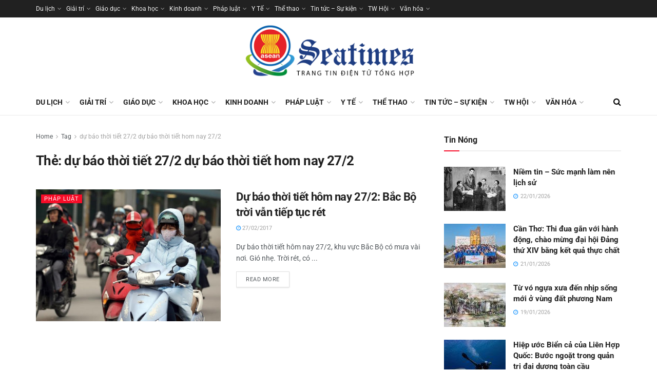

--- FILE ---
content_type: text/html; charset=UTF-8
request_url: https://seatimes.com.vn/tag/du-bao-thoi-tiet-27-2-du-bao-thoi-tiet-hom-nay-27-2/
body_size: 23180
content:
<!doctype html>
<!--[if lt IE 7]> <html class="no-js lt-ie9 lt-ie8 lt-ie7" lang="vi"> <![endif]-->
<!--[if IE 7]>    <html class="no-js lt-ie9 lt-ie8" lang="vi"> <![endif]-->
<!--[if IE 8]>    <html class="no-js lt-ie9" lang="vi"> <![endif]-->
<!--[if IE 9]>    <html class="no-js lt-ie10" lang="vi"> <![endif]-->
<!--[if gt IE 8]><!--> <html class="no-js" lang="vi"> <!--<![endif]-->
<head>
    <meta http-equiv="Content-Type" content="text/html; charset=UTF-8" />
    <meta name='viewport' content='width=device-width, initial-scale=1, user-scalable=yes' />
    <link rel="profile" href="https://gmpg.org/xfn/11" />
    <link rel="pingback" href="https://seatimes.com.vn/xmlrpc.php" />
    <meta name='robots' content='index, follow, max-image-preview:large, max-snippet:-1, max-video-preview:-1' />
			<script type="text/javascript">
			  var jnews_ajax_url = '/?ajax-request=jnews'
			</script>
			<script type="text/javascript">;window.jnews=window.jnews||{},window.jnews.library=window.jnews.library||{},window.jnews.library=function(){"use strict";var e=this;e.win=window,e.doc=document,e.noop=function(){},e.globalBody=e.doc.getElementsByTagName("body")[0],e.globalBody=e.globalBody?e.globalBody:e.doc,e.win.jnewsDataStorage=e.win.jnewsDataStorage||{_storage:new WeakMap,put:function(e,t,n){this._storage.has(e)||this._storage.set(e,new Map),this._storage.get(e).set(t,n)},get:function(e,t){return this._storage.get(e).get(t)},has:function(e,t){return this._storage.has(e)&&this._storage.get(e).has(t)},remove:function(e,t){var n=this._storage.get(e).delete(t);return 0===!this._storage.get(e).size&&this._storage.delete(e),n}},e.windowWidth=function(){return e.win.innerWidth||e.docEl.clientWidth||e.globalBody.clientWidth},e.windowHeight=function(){return e.win.innerHeight||e.docEl.clientHeight||e.globalBody.clientHeight},e.requestAnimationFrame=e.win.requestAnimationFrame||e.win.webkitRequestAnimationFrame||e.win.mozRequestAnimationFrame||e.win.msRequestAnimationFrame||window.oRequestAnimationFrame||function(e){return setTimeout(e,1e3/60)},e.cancelAnimationFrame=e.win.cancelAnimationFrame||e.win.webkitCancelAnimationFrame||e.win.webkitCancelRequestAnimationFrame||e.win.mozCancelAnimationFrame||e.win.msCancelRequestAnimationFrame||e.win.oCancelRequestAnimationFrame||function(e){clearTimeout(e)},e.classListSupport="classList"in document.createElement("_"),e.hasClass=e.classListSupport?function(e,t){return e.classList.contains(t)}:function(e,t){return e.className.indexOf(t)>=0},e.addClass=e.classListSupport?function(t,n){e.hasClass(t,n)||t.classList.add(n)}:function(t,n){e.hasClass(t,n)||(t.className+=" "+n)},e.removeClass=e.classListSupport?function(t,n){e.hasClass(t,n)&&t.classList.remove(n)}:function(t,n){e.hasClass(t,n)&&(t.className=t.className.replace(n,""))},e.objKeys=function(e){var t=[];for(var n in e)Object.prototype.hasOwnProperty.call(e,n)&&t.push(n);return t},e.isObjectSame=function(e,t){var n=!0;return JSON.stringify(e)!==JSON.stringify(t)&&(n=!1),n},e.extend=function(){for(var e,t,n,o=arguments[0]||{},i=1,a=arguments.length;i<a;i++)if(null!==(e=arguments[i]))for(t in e)o!==(n=e[t])&&void 0!==n&&(o[t]=n);return o},e.dataStorage=e.win.jnewsDataStorage,e.isVisible=function(e){return 0!==e.offsetWidth&&0!==e.offsetHeight||e.getBoundingClientRect().length},e.getHeight=function(e){return e.offsetHeight||e.clientHeight||e.getBoundingClientRect().height},e.getWidth=function(e){return e.offsetWidth||e.clientWidth||e.getBoundingClientRect().width},e.supportsPassive=!1;try{var t=Object.defineProperty({},"passive",{get:function(){e.supportsPassive=!0}});"createEvent"in e.doc?e.win.addEventListener("test",null,t):"fireEvent"in e.doc&&e.win.attachEvent("test",null)}catch(e){}e.passiveOption=!!e.supportsPassive&&{passive:!0},e.setStorage=function(e,t){e="jnews-"+e;var n={expired:Math.floor(((new Date).getTime()+432e5)/1e3)};t=Object.assign(n,t);localStorage.setItem(e,JSON.stringify(t))},e.getStorage=function(e){e="jnews-"+e;var t=localStorage.getItem(e);return null!==t&&0<t.length?JSON.parse(localStorage.getItem(e)):{}},e.expiredStorage=function(){var t,n="jnews-";for(var o in localStorage)o.indexOf(n)>-1&&"undefined"!==(t=e.getStorage(o.replace(n,""))).expired&&t.expired<Math.floor((new Date).getTime()/1e3)&&localStorage.removeItem(o)},e.addEvents=function(t,n,o){for(var i in n){var a=["touchstart","touchmove"].indexOf(i)>=0&&!o&&e.passiveOption;"createEvent"in e.doc?t.addEventListener(i,n[i],a):"fireEvent"in e.doc&&t.attachEvent("on"+i,n[i])}},e.removeEvents=function(t,n){for(var o in n)"createEvent"in e.doc?t.removeEventListener(o,n[o]):"fireEvent"in e.doc&&t.detachEvent("on"+o,n[o])},e.triggerEvents=function(t,n,o){var i;o=o||{detail:null};return"createEvent"in e.doc?(!(i=e.doc.createEvent("CustomEvent")||new CustomEvent(n)).initCustomEvent||i.initCustomEvent(n,!0,!1,o),void t.dispatchEvent(i)):"fireEvent"in e.doc?((i=e.doc.createEventObject()).eventType=n,void t.fireEvent("on"+i.eventType,i)):void 0},e.getParents=function(t,n){void 0===n&&(n=e.doc);for(var o=[],i=t.parentNode,a=!1;!a;)if(i){var r=i;r.querySelectorAll(n).length?a=!0:(o.push(r),i=r.parentNode)}else o=[],a=!0;return o},e.forEach=function(e,t,n){for(var o=0,i=e.length;o<i;o++)t.call(n,e[o],o)},e.getText=function(e){return e.innerText||e.textContent},e.setText=function(e,t){var n="object"==typeof t?t.innerText||t.textContent:t;e.innerText&&(e.innerText=n),e.textContent&&(e.textContent=n)},e.httpBuildQuery=function(t){return e.objKeys(t).reduce(function t(n){var o=arguments.length>1&&void 0!==arguments[1]?arguments[1]:null;return function(i,a){var r=n[a];a=encodeURIComponent(a);var s=o?"".concat(o,"[").concat(a,"]"):a;return null==r||"function"==typeof r?(i.push("".concat(s,"=")),i):["number","boolean","string"].includes(typeof r)?(i.push("".concat(s,"=").concat(encodeURIComponent(r))),i):(i.push(e.objKeys(r).reduce(t(r,s),[]).join("&")),i)}}(t),[]).join("&")},e.get=function(t,n,o,i){return o="function"==typeof o?o:e.noop,e.ajax("GET",t,n,o,i)},e.post=function(t,n,o,i){return o="function"==typeof o?o:e.noop,e.ajax("POST",t,n,o,i)},e.ajax=function(t,n,o,i,a){var r=new XMLHttpRequest,s=n,c=e.httpBuildQuery(o);if(t=-1!=["GET","POST"].indexOf(t)?t:"GET",r.open(t,s+("GET"==t?"?"+c:""),!0),"POST"==t&&r.setRequestHeader("Content-type","application/x-www-form-urlencoded"),r.setRequestHeader("X-Requested-With","XMLHttpRequest"),r.onreadystatechange=function(){4===r.readyState&&200<=r.status&&300>r.status&&"function"==typeof i&&i.call(void 0,r.response)},void 0!==a&&!a){return{xhr:r,send:function(){r.send("POST"==t?c:null)}}}return r.send("POST"==t?c:null),{xhr:r}},e.scrollTo=function(t,n,o){function i(e,t,n){this.start=this.position(),this.change=e-this.start,this.currentTime=0,this.increment=20,this.duration=void 0===n?500:n,this.callback=t,this.finish=!1,this.animateScroll()}return Math.easeInOutQuad=function(e,t,n,o){return(e/=o/2)<1?n/2*e*e+t:-n/2*(--e*(e-2)-1)+t},i.prototype.stop=function(){this.finish=!0},i.prototype.move=function(t){e.doc.documentElement.scrollTop=t,e.globalBody.parentNode.scrollTop=t,e.globalBody.scrollTop=t},i.prototype.position=function(){return e.doc.documentElement.scrollTop||e.globalBody.parentNode.scrollTop||e.globalBody.scrollTop},i.prototype.animateScroll=function(){this.currentTime+=this.increment;var t=Math.easeInOutQuad(this.currentTime,this.start,this.change,this.duration);this.move(t),this.currentTime<this.duration&&!this.finish?e.requestAnimationFrame.call(e.win,this.animateScroll.bind(this)):this.callback&&"function"==typeof this.callback&&this.callback()},new i(t,n,o)},e.unwrap=function(t){var n,o=t;e.forEach(t,(function(e,t){n?n+=e:n=e})),o.replaceWith(n)},e.performance={start:function(e){performance.mark(e+"Start")},stop:function(e){performance.mark(e+"End"),performance.measure(e,e+"Start",e+"End")}},e.fps=function(){var t=0,n=0,o=0;!function(){var i=t=0,a=0,r=0,s=document.getElementById("fpsTable"),c=function(t){void 0===document.getElementsByTagName("body")[0]?e.requestAnimationFrame.call(e.win,(function(){c(t)})):document.getElementsByTagName("body")[0].appendChild(t)};null===s&&((s=document.createElement("div")).style.position="fixed",s.style.top="120px",s.style.left="10px",s.style.width="100px",s.style.height="20px",s.style.border="1px solid black",s.style.fontSize="11px",s.style.zIndex="100000",s.style.backgroundColor="white",s.id="fpsTable",c(s));var l=function(){o++,n=Date.now(),(a=(o/(r=(n-t)/1e3)).toPrecision(2))!=i&&(i=a,s.innerHTML=i+"fps"),1<r&&(t=n,o=0),e.requestAnimationFrame.call(e.win,l)};l()}()},e.instr=function(e,t){for(var n=0;n<t.length;n++)if(-1!==e.toLowerCase().indexOf(t[n].toLowerCase()))return!0},e.winLoad=function(t,n){function o(o){if("complete"===e.doc.readyState||"interactive"===e.doc.readyState)return!o||n?setTimeout(t,n||1):t(o),1}o()||e.addEvents(e.win,{load:o})},e.docReady=function(t,n){function o(o){if("complete"===e.doc.readyState||"interactive"===e.doc.readyState)return!o||n?setTimeout(t,n||1):t(o),1}o()||e.addEvents(e.doc,{DOMContentLoaded:o})},e.fireOnce=function(){e.docReady((function(){e.assets=e.assets||[],e.assets.length&&(e.boot(),e.load_assets())}),50)},e.boot=function(){e.length&&e.doc.querySelectorAll("style[media]").forEach((function(e){"not all"==e.getAttribute("media")&&e.removeAttribute("media")}))},e.create_js=function(t,n){var o=e.doc.createElement("script");switch(o.setAttribute("src",t),n){case"defer":o.setAttribute("defer",!0);break;case"async":o.setAttribute("async",!0);break;case"deferasync":o.setAttribute("defer",!0),o.setAttribute("async",!0)}e.globalBody.appendChild(o)},e.load_assets=function(){"object"==typeof e.assets&&e.forEach(e.assets.slice(0),(function(t,n){var o="";t.defer&&(o+="defer"),t.async&&(o+="async"),e.create_js(t.url,o);var i=e.assets.indexOf(t);i>-1&&e.assets.splice(i,1)})),e.assets=jnewsoption.au_scripts=window.jnewsads=[]},e.setCookie=function(e,t,n){var o="";if(n){var i=new Date;i.setTime(i.getTime()+24*n*60*60*1e3),o="; expires="+i.toUTCString()}document.cookie=e+"="+(t||"")+o+"; path=/"},e.getCookie=function(e){for(var t=e+"=",n=document.cookie.split(";"),o=0;o<n.length;o++){for(var i=n[o];" "==i.charAt(0);)i=i.substring(1,i.length);if(0==i.indexOf(t))return i.substring(t.length,i.length)}return null},e.eraseCookie=function(e){document.cookie=e+"=; Path=/; Expires=Thu, 01 Jan 1970 00:00:01 GMT;"},e.docReady((function(){e.globalBody=e.globalBody==e.doc?e.doc.getElementsByTagName("body")[0]:e.globalBody,e.globalBody=e.globalBody?e.globalBody:e.doc})),e.winLoad((function(){e.winLoad((function(){var t=!1;if(void 0!==window.jnewsadmin)if(void 0!==window.file_version_checker){var n=e.objKeys(window.file_version_checker);n.length?n.forEach((function(e){t||"10.0.4"===window.file_version_checker[e]||(t=!0)})):t=!0}else t=!0;t&&(window.jnewsHelper.getMessage(),window.jnewsHelper.getNotice())}),2500)}))},window.jnews.library=new window.jnews.library;</script>
	<!-- This site is optimized with the Yoast SEO plugin v26.1.1 - https://yoast.com/wordpress/plugins/seo/ -->
	<title>Lưu trữ dự báo thời tiết 27/2 dự báo thời tiết hom nay 27/2 - Seatimes - Thời báo Đông Nam Á</title>
	<link rel="canonical" href="https://seatimes.com.vn/tag/du-bao-thoi-tiet-27-2-du-bao-thoi-tiet-hom-nay-27-2/" />
	<meta property="og:locale" content="vi_VN" />
	<meta property="og:type" content="article" />
	<meta property="og:title" content="Lưu trữ dự báo thời tiết 27/2 dự báo thời tiết hom nay 27/2 - Seatimes - Thời báo Đông Nam Á" />
	<meta property="og:url" content="https://seatimes.com.vn/tag/du-bao-thoi-tiet-27-2-du-bao-thoi-tiet-hom-nay-27-2/" />
	<meta property="og:site_name" content="Seatimes - Thời báo Đông Nam Á" />
	<meta name="twitter:card" content="summary_large_image" />
	<script type="application/ld+json" class="yoast-schema-graph">{"@context":"https://schema.org","@graph":[{"@type":"CollectionPage","@id":"https://seatimes.com.vn/tag/du-bao-thoi-tiet-27-2-du-bao-thoi-tiet-hom-nay-27-2/","url":"https://seatimes.com.vn/tag/du-bao-thoi-tiet-27-2-du-bao-thoi-tiet-hom-nay-27-2/","name":"Lưu trữ dự báo thời tiết 27/2 dự báo thời tiết hom nay 27/2 - Seatimes - Thời báo Đông Nam Á","isPartOf":{"@id":"https://seatimes.com.vn/#website"},"primaryImageOfPage":{"@id":"https://seatimes.com.vn/tag/du-bao-thoi-tiet-27-2-du-bao-thoi-tiet-hom-nay-27-2/#primaryimage"},"image":{"@id":"https://seatimes.com.vn/tag/du-bao-thoi-tiet-27-2-du-bao-thoi-tiet-hom-nay-27-2/#primaryimage"},"thumbnailUrl":"https://seatimes.com.vn/wp-content/uploads/2021/29/thoi-tiet-27-2-2017-1.jpg","breadcrumb":{"@id":"https://seatimes.com.vn/tag/du-bao-thoi-tiet-27-2-du-bao-thoi-tiet-hom-nay-27-2/#breadcrumb"},"inLanguage":"vi"},{"@type":"ImageObject","inLanguage":"vi","@id":"https://seatimes.com.vn/tag/du-bao-thoi-tiet-27-2-du-bao-thoi-tiet-hom-nay-27-2/#primaryimage","url":"https://seatimes.com.vn/wp-content/uploads/2021/29/thoi-tiet-27-2-2017-1.jpg","contentUrl":"https://seatimes.com.vn/wp-content/uploads/2021/29/thoi-tiet-27-2-2017-1.jpg","width":500,"height":333},{"@type":"BreadcrumbList","@id":"https://seatimes.com.vn/tag/du-bao-thoi-tiet-27-2-du-bao-thoi-tiet-hom-nay-27-2/#breadcrumb","itemListElement":[{"@type":"ListItem","position":1,"name":"Trang chủ","item":"https://seatimes.com.vn/"},{"@type":"ListItem","position":2,"name":"dự báo thời tiết 27/2 dự báo thời tiết hom nay 27/2"}]},{"@type":"WebSite","@id":"https://seatimes.com.vn/#website","url":"https://seatimes.com.vn/","name":"Seatimes - Thời báo Đông Nam Á","description":"Tin nhanh, tin tức đời sống","publisher":{"@id":"https://seatimes.com.vn/#organization"},"potentialAction":[{"@type":"SearchAction","target":{"@type":"EntryPoint","urlTemplate":"https://seatimes.com.vn/?s={search_term_string}"},"query-input":{"@type":"PropertyValueSpecification","valueRequired":true,"valueName":"search_term_string"}}],"inLanguage":"vi"},{"@type":"Organization","@id":"https://seatimes.com.vn/#organization","name":"Seatimes - Thời báo Đông Nam Á","url":"https://seatimes.com.vn/","logo":{"@type":"ImageObject","inLanguage":"vi","@id":"https://seatimes.com.vn/#/schema/logo/image/","url":"https://seatimes.com.vn/wp-content/uploads/2022/12/logo-seatimes-new.png","contentUrl":"https://seatimes.com.vn/wp-content/uploads/2022/12/logo-seatimes-new.png","width":784,"height":300,"caption":"Seatimes - Thời báo Đông Nam Á"},"image":{"@id":"https://seatimes.com.vn/#/schema/logo/image/"}}]}</script>
	<!-- / Yoast SEO plugin. -->


<link rel='dns-prefetch' href='//fonts.googleapis.com' />
<link rel='preconnect' href='https://fonts.gstatic.com' />
<link rel="alternate" type="application/rss+xml" title="Dòng thông tin Seatimes - Thời báo Đông Nam Á &raquo;" href="https://seatimes.com.vn/feed/" />
<link rel="alternate" type="application/rss+xml" title="Dòng thông tin cho Thẻ Seatimes - Thời báo Đông Nam Á &raquo; dự báo thời tiết 27/2 dự báo thời tiết hom nay 27/2" href="https://seatimes.com.vn/tag/du-bao-thoi-tiet-27-2-du-bao-thoi-tiet-hom-nay-27-2/feed/" />
<style id='wp-img-auto-sizes-contain-inline-css' type='text/css'>
img:is([sizes=auto i],[sizes^="auto," i]){contain-intrinsic-size:3000px 1500px}
/*# sourceURL=wp-img-auto-sizes-contain-inline-css */
</style>
<style id='wp-emoji-styles-inline-css' type='text/css'>

	img.wp-smiley, img.emoji {
		display: inline !important;
		border: none !important;
		box-shadow: none !important;
		height: 1em !important;
		width: 1em !important;
		margin: 0 0.07em !important;
		vertical-align: -0.1em !important;
		background: none !important;
		padding: 0 !important;
	}
/*# sourceURL=wp-emoji-styles-inline-css */
</style>
<link rel='stylesheet' id='wp-block-library-css' href='https://seatimes.com.vn/wp-includes/css/dist/block-library/style.min.css?ver=6.9' type='text/css' media='all' />
<style id='global-styles-inline-css' type='text/css'>
:root{--wp--preset--aspect-ratio--square: 1;--wp--preset--aspect-ratio--4-3: 4/3;--wp--preset--aspect-ratio--3-4: 3/4;--wp--preset--aspect-ratio--3-2: 3/2;--wp--preset--aspect-ratio--2-3: 2/3;--wp--preset--aspect-ratio--16-9: 16/9;--wp--preset--aspect-ratio--9-16: 9/16;--wp--preset--color--black: #000000;--wp--preset--color--cyan-bluish-gray: #abb8c3;--wp--preset--color--white: #ffffff;--wp--preset--color--pale-pink: #f78da7;--wp--preset--color--vivid-red: #cf2e2e;--wp--preset--color--luminous-vivid-orange: #ff6900;--wp--preset--color--luminous-vivid-amber: #fcb900;--wp--preset--color--light-green-cyan: #7bdcb5;--wp--preset--color--vivid-green-cyan: #00d084;--wp--preset--color--pale-cyan-blue: #8ed1fc;--wp--preset--color--vivid-cyan-blue: #0693e3;--wp--preset--color--vivid-purple: #9b51e0;--wp--preset--gradient--vivid-cyan-blue-to-vivid-purple: linear-gradient(135deg,rgb(6,147,227) 0%,rgb(155,81,224) 100%);--wp--preset--gradient--light-green-cyan-to-vivid-green-cyan: linear-gradient(135deg,rgb(122,220,180) 0%,rgb(0,208,130) 100%);--wp--preset--gradient--luminous-vivid-amber-to-luminous-vivid-orange: linear-gradient(135deg,rgb(252,185,0) 0%,rgb(255,105,0) 100%);--wp--preset--gradient--luminous-vivid-orange-to-vivid-red: linear-gradient(135deg,rgb(255,105,0) 0%,rgb(207,46,46) 100%);--wp--preset--gradient--very-light-gray-to-cyan-bluish-gray: linear-gradient(135deg,rgb(238,238,238) 0%,rgb(169,184,195) 100%);--wp--preset--gradient--cool-to-warm-spectrum: linear-gradient(135deg,rgb(74,234,220) 0%,rgb(151,120,209) 20%,rgb(207,42,186) 40%,rgb(238,44,130) 60%,rgb(251,105,98) 80%,rgb(254,248,76) 100%);--wp--preset--gradient--blush-light-purple: linear-gradient(135deg,rgb(255,206,236) 0%,rgb(152,150,240) 100%);--wp--preset--gradient--blush-bordeaux: linear-gradient(135deg,rgb(254,205,165) 0%,rgb(254,45,45) 50%,rgb(107,0,62) 100%);--wp--preset--gradient--luminous-dusk: linear-gradient(135deg,rgb(255,203,112) 0%,rgb(199,81,192) 50%,rgb(65,88,208) 100%);--wp--preset--gradient--pale-ocean: linear-gradient(135deg,rgb(255,245,203) 0%,rgb(182,227,212) 50%,rgb(51,167,181) 100%);--wp--preset--gradient--electric-grass: linear-gradient(135deg,rgb(202,248,128) 0%,rgb(113,206,126) 100%);--wp--preset--gradient--midnight: linear-gradient(135deg,rgb(2,3,129) 0%,rgb(40,116,252) 100%);--wp--preset--font-size--small: 13px;--wp--preset--font-size--medium: 20px;--wp--preset--font-size--large: 36px;--wp--preset--font-size--x-large: 42px;--wp--preset--spacing--20: 0.44rem;--wp--preset--spacing--30: 0.67rem;--wp--preset--spacing--40: 1rem;--wp--preset--spacing--50: 1.5rem;--wp--preset--spacing--60: 2.25rem;--wp--preset--spacing--70: 3.38rem;--wp--preset--spacing--80: 5.06rem;--wp--preset--shadow--natural: 6px 6px 9px rgba(0, 0, 0, 0.2);--wp--preset--shadow--deep: 12px 12px 50px rgba(0, 0, 0, 0.4);--wp--preset--shadow--sharp: 6px 6px 0px rgba(0, 0, 0, 0.2);--wp--preset--shadow--outlined: 6px 6px 0px -3px rgb(255, 255, 255), 6px 6px rgb(0, 0, 0);--wp--preset--shadow--crisp: 6px 6px 0px rgb(0, 0, 0);}:where(.is-layout-flex){gap: 0.5em;}:where(.is-layout-grid){gap: 0.5em;}body .is-layout-flex{display: flex;}.is-layout-flex{flex-wrap: wrap;align-items: center;}.is-layout-flex > :is(*, div){margin: 0;}body .is-layout-grid{display: grid;}.is-layout-grid > :is(*, div){margin: 0;}:where(.wp-block-columns.is-layout-flex){gap: 2em;}:where(.wp-block-columns.is-layout-grid){gap: 2em;}:where(.wp-block-post-template.is-layout-flex){gap: 1.25em;}:where(.wp-block-post-template.is-layout-grid){gap: 1.25em;}.has-black-color{color: var(--wp--preset--color--black) !important;}.has-cyan-bluish-gray-color{color: var(--wp--preset--color--cyan-bluish-gray) !important;}.has-white-color{color: var(--wp--preset--color--white) !important;}.has-pale-pink-color{color: var(--wp--preset--color--pale-pink) !important;}.has-vivid-red-color{color: var(--wp--preset--color--vivid-red) !important;}.has-luminous-vivid-orange-color{color: var(--wp--preset--color--luminous-vivid-orange) !important;}.has-luminous-vivid-amber-color{color: var(--wp--preset--color--luminous-vivid-amber) !important;}.has-light-green-cyan-color{color: var(--wp--preset--color--light-green-cyan) !important;}.has-vivid-green-cyan-color{color: var(--wp--preset--color--vivid-green-cyan) !important;}.has-pale-cyan-blue-color{color: var(--wp--preset--color--pale-cyan-blue) !important;}.has-vivid-cyan-blue-color{color: var(--wp--preset--color--vivid-cyan-blue) !important;}.has-vivid-purple-color{color: var(--wp--preset--color--vivid-purple) !important;}.has-black-background-color{background-color: var(--wp--preset--color--black) !important;}.has-cyan-bluish-gray-background-color{background-color: var(--wp--preset--color--cyan-bluish-gray) !important;}.has-white-background-color{background-color: var(--wp--preset--color--white) !important;}.has-pale-pink-background-color{background-color: var(--wp--preset--color--pale-pink) !important;}.has-vivid-red-background-color{background-color: var(--wp--preset--color--vivid-red) !important;}.has-luminous-vivid-orange-background-color{background-color: var(--wp--preset--color--luminous-vivid-orange) !important;}.has-luminous-vivid-amber-background-color{background-color: var(--wp--preset--color--luminous-vivid-amber) !important;}.has-light-green-cyan-background-color{background-color: var(--wp--preset--color--light-green-cyan) !important;}.has-vivid-green-cyan-background-color{background-color: var(--wp--preset--color--vivid-green-cyan) !important;}.has-pale-cyan-blue-background-color{background-color: var(--wp--preset--color--pale-cyan-blue) !important;}.has-vivid-cyan-blue-background-color{background-color: var(--wp--preset--color--vivid-cyan-blue) !important;}.has-vivid-purple-background-color{background-color: var(--wp--preset--color--vivid-purple) !important;}.has-black-border-color{border-color: var(--wp--preset--color--black) !important;}.has-cyan-bluish-gray-border-color{border-color: var(--wp--preset--color--cyan-bluish-gray) !important;}.has-white-border-color{border-color: var(--wp--preset--color--white) !important;}.has-pale-pink-border-color{border-color: var(--wp--preset--color--pale-pink) !important;}.has-vivid-red-border-color{border-color: var(--wp--preset--color--vivid-red) !important;}.has-luminous-vivid-orange-border-color{border-color: var(--wp--preset--color--luminous-vivid-orange) !important;}.has-luminous-vivid-amber-border-color{border-color: var(--wp--preset--color--luminous-vivid-amber) !important;}.has-light-green-cyan-border-color{border-color: var(--wp--preset--color--light-green-cyan) !important;}.has-vivid-green-cyan-border-color{border-color: var(--wp--preset--color--vivid-green-cyan) !important;}.has-pale-cyan-blue-border-color{border-color: var(--wp--preset--color--pale-cyan-blue) !important;}.has-vivid-cyan-blue-border-color{border-color: var(--wp--preset--color--vivid-cyan-blue) !important;}.has-vivid-purple-border-color{border-color: var(--wp--preset--color--vivid-purple) !important;}.has-vivid-cyan-blue-to-vivid-purple-gradient-background{background: var(--wp--preset--gradient--vivid-cyan-blue-to-vivid-purple) !important;}.has-light-green-cyan-to-vivid-green-cyan-gradient-background{background: var(--wp--preset--gradient--light-green-cyan-to-vivid-green-cyan) !important;}.has-luminous-vivid-amber-to-luminous-vivid-orange-gradient-background{background: var(--wp--preset--gradient--luminous-vivid-amber-to-luminous-vivid-orange) !important;}.has-luminous-vivid-orange-to-vivid-red-gradient-background{background: var(--wp--preset--gradient--luminous-vivid-orange-to-vivid-red) !important;}.has-very-light-gray-to-cyan-bluish-gray-gradient-background{background: var(--wp--preset--gradient--very-light-gray-to-cyan-bluish-gray) !important;}.has-cool-to-warm-spectrum-gradient-background{background: var(--wp--preset--gradient--cool-to-warm-spectrum) !important;}.has-blush-light-purple-gradient-background{background: var(--wp--preset--gradient--blush-light-purple) !important;}.has-blush-bordeaux-gradient-background{background: var(--wp--preset--gradient--blush-bordeaux) !important;}.has-luminous-dusk-gradient-background{background: var(--wp--preset--gradient--luminous-dusk) !important;}.has-pale-ocean-gradient-background{background: var(--wp--preset--gradient--pale-ocean) !important;}.has-electric-grass-gradient-background{background: var(--wp--preset--gradient--electric-grass) !important;}.has-midnight-gradient-background{background: var(--wp--preset--gradient--midnight) !important;}.has-small-font-size{font-size: var(--wp--preset--font-size--small) !important;}.has-medium-font-size{font-size: var(--wp--preset--font-size--medium) !important;}.has-large-font-size{font-size: var(--wp--preset--font-size--large) !important;}.has-x-large-font-size{font-size: var(--wp--preset--font-size--x-large) !important;}
/*# sourceURL=global-styles-inline-css */
</style>

<style id='classic-theme-styles-inline-css' type='text/css'>
/*! This file is auto-generated */
.wp-block-button__link{color:#fff;background-color:#32373c;border-radius:9999px;box-shadow:none;text-decoration:none;padding:calc(.667em + 2px) calc(1.333em + 2px);font-size:1.125em}.wp-block-file__button{background:#32373c;color:#fff;text-decoration:none}
/*# sourceURL=/wp-includes/css/classic-themes.min.css */
</style>
<link rel='stylesheet' id='jnews-parent-style-css' href='https://seatimes.com.vn/wp-content/themes/jnews/style.css?ver=6.9' type='text/css' media='all' />
<link rel='stylesheet' id='elementor-frontend-css' href='https://seatimes.com.vn/wp-content/plugins/elementor/assets/css/frontend.min.css?ver=3.30.4' type='text/css' media='all' />
<link rel='stylesheet' id='jeg_customizer_font-css' href='//fonts.googleapis.com/css?family=Roboto%3Aregular%2C500%2C700%2C500%2Cregular&#038;display=swap&#038;ver=1.3.0' type='text/css' media='all' />
<link rel='stylesheet' id='font-awesome-css' href='https://seatimes.com.vn/wp-content/plugins/elementor/assets/lib/font-awesome/css/font-awesome.min.css?ver=4.7.0' type='text/css' media='all' />
<link rel='stylesheet' id='jnews-frontend-css' href='https://seatimes.com.vn/wp-content/themes/jnews/assets/dist/frontend.min.css?ver=1.0.0' type='text/css' media='all' />
<link rel='stylesheet' id='jnews-elementor-css' href='https://seatimes.com.vn/wp-content/themes/jnews/assets/css/elementor-frontend.css?ver=1.0.0' type='text/css' media='all' />
<link rel='stylesheet' id='jnews-style-css' href='https://seatimes.com.vn/wp-content/themes/jnews-child/style.css?ver=1.0.0' type='text/css' media='all' />
<link rel='stylesheet' id='jnews-darkmode-css' href='https://seatimes.com.vn/wp-content/themes/jnews/assets/css/darkmode.css?ver=1.0.0' type='text/css' media='all' />
<link rel='stylesheet' id='jnews-social-login-style-css' href='https://seatimes.com.vn/wp-content/plugins/jnews-social-login/assets/css/plugin.css?ver=11.0.2' type='text/css' media='all' />
<link rel='stylesheet' id='jnews-weather-style-css' href='https://seatimes.com.vn/wp-content/plugins/jnews-weather/assets/css/plugin.css?ver=11.0.1' type='text/css' media='all' />
<script type="text/javascript" src="https://seatimes.com.vn/wp-includes/js/jquery/jquery.min.js?ver=3.7.1" id="jquery-core-js"></script>
<script type="text/javascript" src="https://seatimes.com.vn/wp-includes/js/jquery/jquery-migrate.min.js?ver=3.4.1" id="jquery-migrate-js"></script>
<link rel="https://api.w.org/" href="https://seatimes.com.vn/wp-json/" /><link rel="alternate" title="JSON" type="application/json" href="https://seatimes.com.vn/wp-json/wp/v2/tags/6057" /><link rel="EditURI" type="application/rsd+xml" title="RSD" href="https://seatimes.com.vn/xmlrpc.php?rsd" />
<meta name="generator" content="WordPress 6.9" />
<meta name="generator" content="Elementor 3.30.4; features: additional_custom_breakpoints; settings: css_print_method-external, google_font-enabled, font_display-auto">
			<style>
				.e-con.e-parent:nth-of-type(n+4):not(.e-lazyloaded):not(.e-no-lazyload),
				.e-con.e-parent:nth-of-type(n+4):not(.e-lazyloaded):not(.e-no-lazyload) * {
					background-image: none !important;
				}
				@media screen and (max-height: 1024px) {
					.e-con.e-parent:nth-of-type(n+3):not(.e-lazyloaded):not(.e-no-lazyload),
					.e-con.e-parent:nth-of-type(n+3):not(.e-lazyloaded):not(.e-no-lazyload) * {
						background-image: none !important;
					}
				}
				@media screen and (max-height: 640px) {
					.e-con.e-parent:nth-of-type(n+2):not(.e-lazyloaded):not(.e-no-lazyload),
					.e-con.e-parent:nth-of-type(n+2):not(.e-lazyloaded):not(.e-no-lazyload) * {
						background-image: none !important;
					}
				}
			</style>
			<script type='application/ld+json'>{"@context":"http:\/\/schema.org","@type":"Organization","@id":"https:\/\/seatimes.com.vn\/#organization","url":"https:\/\/seatimes.com.vn\/","name":"","logo":{"@type":"ImageObject","url":""},"sameAs":["http:\/\/facebook.com","http:\/\/twitter.com","https:\/\/plus.google.com\/ Jegtheme","http:\/\/youtube.com","http:\/\/jnews.jegtheme.com\/default\/feed\/"]}</script>
<script type='application/ld+json'>{"@context":"http:\/\/schema.org","@type":"WebSite","@id":"https:\/\/seatimes.com.vn\/#website","url":"https:\/\/seatimes.com.vn\/","name":"","potentialAction":{"@type":"SearchAction","target":"https:\/\/seatimes.com.vn\/?s={search_term_string}","query-input":"required name=search_term_string"}}</script>
<link rel="icon" href="https://seatimes.com.vn/wp-content/uploads/2022/10/cropped-logo-seatimes-removebg-32x32.png" sizes="32x32" />
<link rel="icon" href="https://seatimes.com.vn/wp-content/uploads/2022/10/cropped-logo-seatimes-removebg-192x192.png" sizes="192x192" />
<link rel="apple-touch-icon" href="https://seatimes.com.vn/wp-content/uploads/2022/10/cropped-logo-seatimes-removebg-180x180.png" />
<meta name="msapplication-TileImage" content="https://seatimes.com.vn/wp-content/uploads/2022/10/cropped-logo-seatimes-removebg-270x270.png" />
<style id="jeg_dynamic_css" type="text/css" data-type="jeg_custom-css">.jeg_header .jeg_bottombar, .jeg_header .jeg_bottombar.jeg_navbar_dark, .jeg_bottombar.jeg_navbar_boxed .jeg_nav_row, .jeg_bottombar.jeg_navbar_dark.jeg_navbar_boxed .jeg_nav_row { border-top-width : 0px; } .jeg_mobile_midbar, .jeg_mobile_midbar.dark { background : #eaeaea; } .jeg_header .socials_widget > a > i.fa:before { color : #f5f5f5; } .jeg_header .socials_widget.nobg > a > i > span.jeg-icon svg { fill : #f5f5f5; } .jeg_header .socials_widget.nobg > a > span.jeg-icon svg { fill : #f5f5f5; } .jeg_header .socials_widget > a > span.jeg-icon svg { fill : #f5f5f5; } .jeg_header .socials_widget > a > i > span.jeg-icon svg { fill : #f5f5f5; } .jeg_navbar_mobile_wrapper .jeg_nav_item a.jeg_mobile_toggle, .jeg_navbar_mobile_wrapper .dark .jeg_nav_item a.jeg_mobile_toggle { color : #5b5b5b; } .jeg_header .jeg_search_wrapper.search_icon .jeg_search_toggle { color : #000000; } .jeg_header .jeg_search_wrapper.jeg_search_popup_expand .jeg_search_form, .jeg_header .jeg_search_popup_expand .jeg_search_result { background : #000000; } .jeg_header .jeg_search_expanded .jeg_search_popup_expand .jeg_search_form:before { border-bottom-color : #000000; } .jeg_header .jeg_search_wrapper.jeg_search_popup_expand .jeg_search_form, .jeg_header .jeg_search_popup_expand .jeg_search_result, .jeg_header .jeg_search_popup_expand .jeg_search_result .search-noresult, .jeg_header .jeg_search_popup_expand .jeg_search_result .search-all-button { border-color : #0a0a0a; } .jeg_header .jeg_search_expanded .jeg_search_popup_expand .jeg_search_form:after { border-bottom-color : #0a0a0a; } .jeg_navbar_mobile .jeg_search_wrapper .jeg_search_toggle, .jeg_navbar_mobile .dark .jeg_search_wrapper .jeg_search_toggle { color : #5b5b5b; } body,input,textarea,select,.chosen-container-single .chosen-single,.btn,.button { font-family: Roboto,Helvetica,Arial,sans-serif; } .jeg_post_title, .entry-header .jeg_post_title, .jeg_single_tpl_2 .entry-header .jeg_post_title, .jeg_single_tpl_3 .entry-header .jeg_post_title, .jeg_single_tpl_6 .entry-header .jeg_post_title, .jeg_content .jeg_custom_title_wrapper .jeg_post_title { font-family: Roboto,Helvetica,Arial,sans-serif;font-weight : 500; font-style : normal;  } .jeg_post_excerpt p, .content-inner p { font-family: Roboto,Helvetica,Arial,sans-serif;font-weight : 400; font-style : normal;  } </style><style type="text/css">
					.no_thumbnail .jeg_thumb,
					.thumbnail-container.no_thumbnail {
					    display: none !important;
					}
					.jeg_search_result .jeg_pl_xs_3.no_thumbnail .jeg_postblock_content,
					.jeg_sidefeed .jeg_pl_xs_3.no_thumbnail .jeg_postblock_content,
					.jeg_pl_sm.no_thumbnail .jeg_postblock_content {
					    margin-left: 0;
					}
					.jeg_postblock_11 .no_thumbnail .jeg_postblock_content,
					.jeg_postblock_12 .no_thumbnail .jeg_postblock_content,
					.jeg_postblock_12.jeg_col_3o3 .no_thumbnail .jeg_postblock_content  {
					    margin-top: 0;
					}
					.jeg_postblock_15 .jeg_pl_md_box.no_thumbnail .jeg_postblock_content,
					.jeg_postblock_19 .jeg_pl_md_box.no_thumbnail .jeg_postblock_content,
					.jeg_postblock_24 .jeg_pl_md_box.no_thumbnail .jeg_postblock_content,
					.jeg_sidefeed .jeg_pl_md_box .jeg_postblock_content {
					    position: relative;
					}
					.jeg_postblock_carousel_2 .no_thumbnail .jeg_post_title a,
					.jeg_postblock_carousel_2 .no_thumbnail .jeg_post_title a:hover,
					.jeg_postblock_carousel_2 .no_thumbnail .jeg_post_meta .fa {
					    color: #212121 !important;
					} 
					.jnews-dark-mode .jeg_postblock_carousel_2 .no_thumbnail .jeg_post_title a,
					.jnews-dark-mode .jeg_postblock_carousel_2 .no_thumbnail .jeg_post_title a:hover,
					.jnews-dark-mode .jeg_postblock_carousel_2 .no_thumbnail .jeg_post_meta .fa {
					    color: #fff !important;
					} 
				</style>		<style type="text/css" id="wp-custom-css">
			.jeg_meta_author, .jeg_authorbox{
	display:none!important
}

.jeg_logo_img{
	width:70%
}

.wp-caption-text{
	 font-size: 10pt!important;
		font-style: italic!important;
}
.mceContentBody.content:after{
	content:none!important;
}

.mce-content-body.content:before{
	background:none!important;
	border-left:none!important;
	position:unset
}

		</style>
		<link rel='stylesheet' id='elementor-post-45191-css' href='https://seatimes.com.vn/wp-content/uploads/elementor/css/post-45191.css?ver=1754136952' type='text/css' media='all' />
<link rel='stylesheet' id='e-animation-fadeInLeft-css' href='https://seatimes.com.vn/wp-content/plugins/elementor/assets/lib/animations/styles/fadeInLeft.min.css?ver=3.30.4' type='text/css' media='all' />
<link rel='stylesheet' id='e-animation-fadeInRight-css' href='https://seatimes.com.vn/wp-content/plugins/elementor/assets/lib/animations/styles/fadeInRight.min.css?ver=3.30.4' type='text/css' media='all' />
<link rel='stylesheet' id='elementor-icons-css' href='https://seatimes.com.vn/wp-content/plugins/elementor/assets/lib/eicons/css/elementor-icons.min.css?ver=5.43.0' type='text/css' media='all' />
<link rel='stylesheet' id='elementor-post-42623-css' href='https://seatimes.com.vn/wp-content/uploads/elementor/css/post-42623.css?ver=1754136952' type='text/css' media='all' />
<link rel='stylesheet' id='elementor-gf-local-roboto-css' href='https://seatimes.com.vn/wp-content/uploads/elementor/google-fonts/css/roboto.css?ver=1754136550' type='text/css' media='all' />
<link rel='stylesheet' id='elementor-gf-local-robotoslab-css' href='https://seatimes.com.vn/wp-content/uploads/elementor/google-fonts/css/robotoslab.css?ver=1754136483' type='text/css' media='all' />
</head>
<body data-rsssl=1 class="archive tag tag-du-bao-thoi-tiet-27-2-du-bao-thoi-tiet-hom-nay-27-2 tag-6057 wp-embed-responsive wp-theme-jnews wp-child-theme-jnews-child jeg_toggle_light jnews jsc_normal elementor-default elementor-kit-42623">

    
    
    <div class="jeg_ad jeg_ad_top jnews_header_top_ads">
        <div class='ads-wrapper  '></div>    </div>

    <!-- The Main Wrapper
    ============================================= -->
    <div class="jeg_viewport">

        
        <div class="jeg_header_wrapper">
            <div class="jeg_header_instagram_wrapper">
    </div>

<!-- HEADER -->
<div class="jeg_header normal">
    <div class="jeg_topbar jeg_container jeg_navbar_wrapper dark">
    <div class="container">
        <div class="jeg_nav_row">
            
                <div class="jeg_nav_col jeg_nav_left  jeg_nav_grow">
                    <div class="item_wrap jeg_nav_alignleft">
                        <div class="jeg_nav_item">
	<ul class="jeg_menu jeg_top_menu"><li id="menu-item-42564" class="menu-item menu-item-type-taxonomy menu-item-object-category menu-item-has-children menu-item-42564"><a href="https://seatimes.com.vn/category/du-lich/">Du lịch</a>
<ul class="sub-menu">
	<li id="menu-item-42565" class="menu-item menu-item-type-taxonomy menu-item-object-category menu-item-42565"><a href="https://seatimes.com.vn/category/du-lich/am-thuc/">Ẩm thực</a></li>
	<li id="menu-item-42566" class="menu-item menu-item-type-taxonomy menu-item-object-category menu-item-42566"><a href="https://seatimes.com.vn/category/du-lich/cam-nang-di-lich/">Cẩm nang di lịch</a></li>
	<li id="menu-item-42567" class="menu-item menu-item-type-taxonomy menu-item-object-category menu-item-42567"><a href="https://seatimes.com.vn/category/du-lich/diem-den/">Điểm đến</a></li>
</ul>
</li>
<li id="menu-item-42568" class="menu-item menu-item-type-taxonomy menu-item-object-category menu-item-has-children menu-item-42568"><a href="https://seatimes.com.vn/category/giai-tri/">Giải trí</a>
<ul class="sub-menu">
	<li id="menu-item-42569" class="menu-item menu-item-type-taxonomy menu-item-object-category menu-item-42569"><a href="https://seatimes.com.vn/category/giai-tri/dien-anh/">Điện ảnh</a></li>
	<li id="menu-item-42570" class="menu-item menu-item-type-taxonomy menu-item-object-category menu-item-42570"><a href="https://seatimes.com.vn/category/giai-tri/hau-truong-giai-tri/">Hậu trường</a></li>
	<li id="menu-item-42571" class="menu-item menu-item-type-taxonomy menu-item-object-category menu-item-42571"><a href="https://seatimes.com.vn/category/giai-tri/lam-dep/">Làm đẹp</a></li>
	<li id="menu-item-42572" class="menu-item menu-item-type-taxonomy menu-item-object-category menu-item-42572"><a href="https://seatimes.com.vn/category/giai-tri/my-thuat/">Mỹ thuật</a></li>
	<li id="menu-item-42573" class="menu-item menu-item-type-taxonomy menu-item-object-category menu-item-42573"><a href="https://seatimes.com.vn/category/giai-tri/thoi-trang/">Thời trang</a></li>
</ul>
</li>
<li id="menu-item-42574" class="menu-item menu-item-type-taxonomy menu-item-object-category menu-item-has-children menu-item-42574"><a href="https://seatimes.com.vn/category/giao-duc/">Giáo dục</a>
<ul class="sub-menu">
	<li id="menu-item-42575" class="menu-item menu-item-type-taxonomy menu-item-object-category menu-item-42575"><a href="https://seatimes.com.vn/category/giao-duc/nganh-hoc/">Ngành học</a></li>
	<li id="menu-item-42576" class="menu-item menu-item-type-taxonomy menu-item-object-category menu-item-42576"><a href="https://seatimes.com.vn/category/giao-duc/tin-giao-duc/">Tin giáo dục</a></li>
	<li id="menu-item-42577" class="menu-item menu-item-type-taxonomy menu-item-object-category menu-item-42577"><a href="https://seatimes.com.vn/category/giao-duc/tuyen-sinh/">Tuyển sinh</a></li>
</ul>
</li>
<li id="menu-item-42578" class="menu-item menu-item-type-taxonomy menu-item-object-category menu-item-has-children menu-item-42578"><a href="https://seatimes.com.vn/category/khoa-hoc/">Khoa học</a>
<ul class="sub-menu">
	<li id="menu-item-42579" class="menu-item menu-item-type-taxonomy menu-item-object-category menu-item-42579"><a href="https://seatimes.com.vn/category/khoa-hoc/cong-nghe/">Công nghệ</a></li>
	<li id="menu-item-42580" class="menu-item menu-item-type-taxonomy menu-item-object-category menu-item-42580"><a href="https://seatimes.com.vn/category/khoa-hoc/phat-minh/">Phát minh</a></li>
	<li id="menu-item-42581" class="menu-item menu-item-type-taxonomy menu-item-object-category menu-item-42581"><a href="https://seatimes.com.vn/category/khoa-hoc/tin-tuc/">Tin tức</a></li>
	<li id="menu-item-42616" class="menu-item menu-item-type-taxonomy menu-item-object-category menu-item-42616"><a href="https://seatimes.com.vn/category/khoa-hoc/ung-dung/">Ứng dụng</a></li>
</ul>
</li>
<li id="menu-item-42582" class="menu-item menu-item-type-taxonomy menu-item-object-category menu-item-has-children menu-item-42582"><a href="https://seatimes.com.vn/category/kinh-doanh/">Kinh doanh</a>
<ul class="sub-menu">
	<li id="menu-item-42583" class="menu-item menu-item-type-taxonomy menu-item-object-category menu-item-42583"><a href="https://seatimes.com.vn/category/kinh-doanh/dau-tu-tai-chinh/">Đầu tư &#8211; Tài chính</a></li>
	<li id="menu-item-42584" class="menu-item menu-item-type-taxonomy menu-item-object-category menu-item-42584"><a href="https://seatimes.com.vn/category/kinh-doanh/doanh-nghiep/">Doanh nghiệp</a></li>
	<li id="menu-item-42585" class="menu-item menu-item-type-taxonomy menu-item-object-category menu-item-42585"><a href="https://seatimes.com.vn/category/kinh-doanh/doanh-nhan/">Doanh nhân</a></li>
	<li id="menu-item-42586" class="menu-item menu-item-type-taxonomy menu-item-object-category menu-item-42586"><a href="https://seatimes.com.vn/category/kinh-doanh/thi-truong-24h/">Tin Kinh tế</a></li>
	<li id="menu-item-42620" class="menu-item menu-item-type-taxonomy menu-item-object-category menu-item-42620"><a href="https://seatimes.com.vn/category/kinh-doanh/xuat-nhap-khau/">Xuất nhập khẩu</a></li>
</ul>
</li>
<li id="menu-item-42587" class="menu-item menu-item-type-taxonomy menu-item-object-category menu-item-has-children menu-item-42587"><a href="https://seatimes.com.vn/category/phap-luat/">Pháp luật</a>
<ul class="sub-menu">
	<li id="menu-item-42588" class="menu-item menu-item-type-taxonomy menu-item-object-category menu-item-42588"><a href="https://seatimes.com.vn/category/phap-luat/kien-thuc/">Kiến thức</a></li>
	<li id="menu-item-42589" class="menu-item menu-item-type-taxonomy menu-item-object-category menu-item-42589"><a href="https://seatimes.com.vn/category/phap-luat/phong-su/">Phóng sự</a></li>
	<li id="menu-item-42590" class="menu-item menu-item-type-taxonomy menu-item-object-category menu-item-42590"><a href="https://seatimes.com.vn/category/phap-luat/tin-nhanh/">Tin nhanh</a></li>
	<li id="menu-item-42617" class="menu-item menu-item-type-taxonomy menu-item-object-category menu-item-42617"><a href="https://seatimes.com.vn/category/phap-luat/van-ban/">Văn bản</a></li>
</ul>
</li>
<li id="menu-item-42591" class="menu-item menu-item-type-taxonomy menu-item-object-category menu-item-has-children menu-item-42591"><a href="https://seatimes.com.vn/category/y-te/">Y Tế</a>
<ul class="sub-menu">
	<li id="menu-item-42592" class="menu-item menu-item-type-taxonomy menu-item-object-category menu-item-42592"><a href="https://seatimes.com.vn/category/y-te/cac-benh-thuong-gap/">Các bệnh thường gặp</a></li>
	<li id="menu-item-42593" class="menu-item menu-item-type-taxonomy menu-item-object-category menu-item-42593"><a href="https://seatimes.com.vn/category/y-te/dinh-duong/">Dinh dưỡng</a></li>
	<li id="menu-item-42594" class="menu-item menu-item-type-taxonomy menu-item-object-category menu-item-42594"><a href="https://seatimes.com.vn/category/y-te/khoe-dep/">Khỏe đẹp</a></li>
	<li id="menu-item-42595" class="menu-item menu-item-type-taxonomy menu-item-object-category menu-item-42595"><a href="https://seatimes.com.vn/category/y-te/thuoc-quanh-ta/">Thuốc quanh ta</a></li>
	<li id="menu-item-42596" class="menu-item menu-item-type-taxonomy menu-item-object-category menu-item-42596"><a href="https://seatimes.com.vn/category/y-te/tin-suc-khoe/">Tin sức khỏe</a></li>
</ul>
</li>
<li id="menu-item-42597" class="menu-item menu-item-type-taxonomy menu-item-object-category menu-item-has-children menu-item-42597"><a href="https://seatimes.com.vn/category/the-thao/">Thể thao</a>
<ul class="sub-menu">
	<li id="menu-item-42598" class="menu-item menu-item-type-taxonomy menu-item-object-category menu-item-42598"><a href="https://seatimes.com.vn/category/the-thao/bong-da/">Bóng đá</a></li>
	<li id="menu-item-42599" class="menu-item menu-item-type-taxonomy menu-item-object-category menu-item-42599"><a href="https://seatimes.com.vn/category/the-thao/cac-mon-the-thao-khac/">Các môn thể thao khác</a></li>
	<li id="menu-item-42600" class="menu-item menu-item-type-taxonomy menu-item-object-category menu-item-42600"><a href="https://seatimes.com.vn/category/the-thao/tin-the-thao/">Tin thể thao</a></li>
	<li id="menu-item-42618" class="menu-item menu-item-type-taxonomy menu-item-object-category menu-item-42618"><a href="https://seatimes.com.vn/category/the-thao/xe-co/">Xe cộ</a></li>
	<li id="menu-item-42619" class="menu-item menu-item-type-taxonomy menu-item-object-category menu-item-42619"><a href="https://seatimes.com.vn/category/the-thao/xu-huong/">Xu hướng</a></li>
</ul>
</li>
<li id="menu-item-42601" class="menu-item menu-item-type-taxonomy menu-item-object-category menu-item-has-children menu-item-42601"><a href="https://seatimes.com.vn/category/tin-tuc-su-kien/">Tin tức &#8211; Sự kiện</a>
<ul class="sub-menu">
	<li id="menu-item-42602" class="menu-item menu-item-type-taxonomy menu-item-object-category menu-item-42602"><a href="https://seatimes.com.vn/category/tin-tuc-su-kien/asean-asia/">ASEAN-ASIA</a></li>
	<li id="menu-item-42603" class="menu-item menu-item-type-taxonomy menu-item-object-category menu-item-42603"><a href="https://seatimes.com.vn/category/tin-tuc-su-kien/quoc-te/">Quốc tế</a></li>
	<li id="menu-item-42604" class="menu-item menu-item-type-taxonomy menu-item-object-category menu-item-42604"><a href="https://seatimes.com.vn/category/tin-tuc-su-kien/trong-nuoc/">Trong nước</a></li>
</ul>
</li>
<li id="menu-item-42605" class="menu-item menu-item-type-taxonomy menu-item-object-category menu-item-has-children menu-item-42605"><a href="https://seatimes.com.vn/category/tw-hoi/">TW Hội</a>
<ul class="sub-menu">
	<li id="menu-item-42606" class="menu-item menu-item-type-taxonomy menu-item-object-category menu-item-42606"><a href="https://seatimes.com.vn/category/tw-hoi/hoat-dong-hoi/">Hoạt động Hội</a></li>
	<li id="menu-item-42607" class="menu-item menu-item-type-taxonomy menu-item-object-category menu-item-42607"><a href="https://seatimes.com.vn/category/tw-hoi/tai-lieu-bo-tro/">Tài liệu bổ trợ</a></li>
	<li id="menu-item-42608" class="menu-item menu-item-type-taxonomy menu-item-object-category menu-item-42608"><a href="https://seatimes.com.vn/category/tw-hoi/thong-tin-huu-ich/">Thông tin hữu ích</a></li>
</ul>
</li>
<li id="menu-item-42615" class="menu-item menu-item-type-taxonomy menu-item-object-category menu-item-has-children menu-item-42615"><a href="https://seatimes.com.vn/category/van-hoa/">Văn hóa</a>
<ul class="sub-menu">
	<li id="menu-item-42609" class="menu-item menu-item-type-taxonomy menu-item-object-category menu-item-42609"><a href="https://seatimes.com.vn/category/van-hoa/tin-van-hoa/">Tin văn hóa</a></li>
	<li id="menu-item-42610" class="menu-item menu-item-type-taxonomy menu-item-object-category menu-item-42610"><a href="https://seatimes.com.vn/category/van-hoa/di-san-le-hoi/">Di sản. Lễ hội</a></li>
	<li id="menu-item-42611" class="menu-item menu-item-type-taxonomy menu-item-object-category menu-item-42611"><a href="https://seatimes.com.vn/category/van-hoa/bao-tang-bao-ton-nghe-thuat/">Bảo tồn, Bảo tàng, Nghệ thuật</a></li>
	<li id="menu-item-42612" class="menu-item menu-item-type-taxonomy menu-item-object-category menu-item-42612"><a href="https://seatimes.com.vn/category/van-hoa/nhan-vat-su-kien/">Nhân vật Sự kiện</a></li>
	<li id="menu-item-42613" class="menu-item menu-item-type-taxonomy menu-item-object-category menu-item-42613"><a href="https://seatimes.com.vn/category/van-hoa/song-dep/">Sống đẹp</a></li>
</ul>
</li>
</ul></div>                    </div>
                </div>

                
                <div class="jeg_nav_col jeg_nav_center  jeg_nav_normal">
                    <div class="item_wrap jeg_nav_aligncenter">
                                            </div>
                </div>

                
                <div class="jeg_nav_col jeg_nav_right  jeg_nav_normal">
                    <div class="item_wrap jeg_nav_alignright">
                                            </div>
                </div>

                        </div>
    </div>
</div><!-- /.jeg_container --><div class="jeg_midbar jeg_container jeg_navbar_wrapper normal">
    <div class="container">
        <div class="jeg_nav_row">
            
                <div class="jeg_nav_col jeg_nav_left jeg_nav_grow">
                    <div class="item_wrap jeg_nav_alignleft">
                                            </div>
                </div>

                
                <div class="jeg_nav_col jeg_nav_center jeg_nav_normal">
                    <div class="item_wrap jeg_nav_aligncenter">
                        <div class="jeg_nav_item jeg_logo jeg_desktop_logo">
			<div class="site-title">
			<a href="https://seatimes.com.vn/" aria-label="Visit Homepage" style="padding: 0 0 0 0;">
				<img class='jeg_logo_img' src="https://seatimes.com.vn/wp-content/uploads/2022/12/logo-seatimes-new.png" srcset="https://seatimes.com.vn/wp-content/uploads/2022/12/logo-seatimes-new.png 1x, https://seatimes.com.vn/wp-content/uploads/2022/12/logo-seatimes-new.png 2x" alt="Seatimes - Thời báo Đông Nam Á"data-light-src="https://seatimes.com.vn/wp-content/uploads/2022/12/logo-seatimes-new.png" data-light-srcset="https://seatimes.com.vn/wp-content/uploads/2022/12/logo-seatimes-new.png 1x, https://seatimes.com.vn/wp-content/uploads/2022/12/logo-seatimes-new.png 2x" data-dark-src="https://seatimes.com.vn/wp-content/uploads/2022/12/logo-seatimes-new.png" data-dark-srcset="https://seatimes.com.vn/wp-content/uploads/2022/12/logo-seatimes-new.png 1x, https://seatimes.com.vn/wp-content/uploads/2022/12/logo-seatimes-new.png 2x"width="784" height="300">			</a>
		</div>
	</div>
                    </div>
                </div>

                
                <div class="jeg_nav_col jeg_nav_right jeg_nav_grow">
                    <div class="item_wrap jeg_nav_alignright">
                                            </div>
                </div>

                        </div>
    </div>
</div><div class="jeg_bottombar jeg_navbar jeg_container jeg_navbar_wrapper jeg_navbar_normal jeg_navbar_normal">
    <div class="container">
        <div class="jeg_nav_row">
            
                <div class="jeg_nav_col jeg_nav_left jeg_nav_grow">
                    <div class="item_wrap jeg_nav_alignleft">
                        <div class="jeg_nav_item jeg_main_menu_wrapper">
<div class="jeg_mainmenu_wrap"><ul class="jeg_menu jeg_main_menu jeg_menu_style_1" data-animation="animate"><li class="menu-item menu-item-type-taxonomy menu-item-object-category menu-item-has-children menu-item-42564 bgnav" data-item-row="default" ><a href="https://seatimes.com.vn/category/du-lich/">Du lịch</a>
<ul class="sub-menu">
	<li class="menu-item menu-item-type-taxonomy menu-item-object-category menu-item-42565 bgnav" data-item-row="default" ><a href="https://seatimes.com.vn/category/du-lich/am-thuc/">Ẩm thực</a></li>
	<li class="menu-item menu-item-type-taxonomy menu-item-object-category menu-item-42566 bgnav" data-item-row="default" ><a href="https://seatimes.com.vn/category/du-lich/cam-nang-di-lich/">Cẩm nang di lịch</a></li>
	<li class="menu-item menu-item-type-taxonomy menu-item-object-category menu-item-42567 bgnav" data-item-row="default" ><a href="https://seatimes.com.vn/category/du-lich/diem-den/">Điểm đến</a></li>
</ul>
</li>
<li class="menu-item menu-item-type-taxonomy menu-item-object-category menu-item-has-children menu-item-42568 bgnav" data-item-row="default" ><a href="https://seatimes.com.vn/category/giai-tri/">Giải trí</a>
<ul class="sub-menu">
	<li class="menu-item menu-item-type-taxonomy menu-item-object-category menu-item-42569 bgnav" data-item-row="default" ><a href="https://seatimes.com.vn/category/giai-tri/dien-anh/">Điện ảnh</a></li>
	<li class="menu-item menu-item-type-taxonomy menu-item-object-category menu-item-42570 bgnav" data-item-row="default" ><a href="https://seatimes.com.vn/category/giai-tri/hau-truong-giai-tri/">Hậu trường</a></li>
	<li class="menu-item menu-item-type-taxonomy menu-item-object-category menu-item-42571 bgnav" data-item-row="default" ><a href="https://seatimes.com.vn/category/giai-tri/lam-dep/">Làm đẹp</a></li>
	<li class="menu-item menu-item-type-taxonomy menu-item-object-category menu-item-42572 bgnav" data-item-row="default" ><a href="https://seatimes.com.vn/category/giai-tri/my-thuat/">Mỹ thuật</a></li>
	<li class="menu-item menu-item-type-taxonomy menu-item-object-category menu-item-42573 bgnav" data-item-row="default" ><a href="https://seatimes.com.vn/category/giai-tri/thoi-trang/">Thời trang</a></li>
</ul>
</li>
<li class="menu-item menu-item-type-taxonomy menu-item-object-category menu-item-has-children menu-item-42574 bgnav" data-item-row="default" ><a href="https://seatimes.com.vn/category/giao-duc/">Giáo dục</a>
<ul class="sub-menu">
	<li class="menu-item menu-item-type-taxonomy menu-item-object-category menu-item-42575 bgnav" data-item-row="default" ><a href="https://seatimes.com.vn/category/giao-duc/nganh-hoc/">Ngành học</a></li>
	<li class="menu-item menu-item-type-taxonomy menu-item-object-category menu-item-42576 bgnav" data-item-row="default" ><a href="https://seatimes.com.vn/category/giao-duc/tin-giao-duc/">Tin giáo dục</a></li>
	<li class="menu-item menu-item-type-taxonomy menu-item-object-category menu-item-42577 bgnav" data-item-row="default" ><a href="https://seatimes.com.vn/category/giao-duc/tuyen-sinh/">Tuyển sinh</a></li>
</ul>
</li>
<li class="menu-item menu-item-type-taxonomy menu-item-object-category menu-item-has-children menu-item-42578 bgnav" data-item-row="default" ><a href="https://seatimes.com.vn/category/khoa-hoc/">Khoa học</a>
<ul class="sub-menu">
	<li class="menu-item menu-item-type-taxonomy menu-item-object-category menu-item-42579 bgnav" data-item-row="default" ><a href="https://seatimes.com.vn/category/khoa-hoc/cong-nghe/">Công nghệ</a></li>
	<li class="menu-item menu-item-type-taxonomy menu-item-object-category menu-item-42580 bgnav" data-item-row="default" ><a href="https://seatimes.com.vn/category/khoa-hoc/phat-minh/">Phát minh</a></li>
	<li class="menu-item menu-item-type-taxonomy menu-item-object-category menu-item-42581 bgnav" data-item-row="default" ><a href="https://seatimes.com.vn/category/khoa-hoc/tin-tuc/">Tin tức</a></li>
	<li class="menu-item menu-item-type-taxonomy menu-item-object-category menu-item-42616 bgnav" data-item-row="default" ><a href="https://seatimes.com.vn/category/khoa-hoc/ung-dung/">Ứng dụng</a></li>
</ul>
</li>
<li class="menu-item menu-item-type-taxonomy menu-item-object-category menu-item-has-children menu-item-42582 bgnav" data-item-row="default" ><a href="https://seatimes.com.vn/category/kinh-doanh/">Kinh doanh</a>
<ul class="sub-menu">
	<li class="menu-item menu-item-type-taxonomy menu-item-object-category menu-item-42583 bgnav" data-item-row="default" ><a href="https://seatimes.com.vn/category/kinh-doanh/dau-tu-tai-chinh/">Đầu tư &#8211; Tài chính</a></li>
	<li class="menu-item menu-item-type-taxonomy menu-item-object-category menu-item-42584 bgnav" data-item-row="default" ><a href="https://seatimes.com.vn/category/kinh-doanh/doanh-nghiep/">Doanh nghiệp</a></li>
	<li class="menu-item menu-item-type-taxonomy menu-item-object-category menu-item-42585 bgnav" data-item-row="default" ><a href="https://seatimes.com.vn/category/kinh-doanh/doanh-nhan/">Doanh nhân</a></li>
	<li class="menu-item menu-item-type-taxonomy menu-item-object-category menu-item-42586 bgnav" data-item-row="default" ><a href="https://seatimes.com.vn/category/kinh-doanh/thi-truong-24h/">Tin Kinh tế</a></li>
	<li class="menu-item menu-item-type-taxonomy menu-item-object-category menu-item-42620 bgnav" data-item-row="default" ><a href="https://seatimes.com.vn/category/kinh-doanh/xuat-nhap-khau/">Xuất nhập khẩu</a></li>
</ul>
</li>
<li class="menu-item menu-item-type-taxonomy menu-item-object-category menu-item-has-children menu-item-42587 bgnav" data-item-row="default" ><a href="https://seatimes.com.vn/category/phap-luat/">Pháp luật</a>
<ul class="sub-menu">
	<li class="menu-item menu-item-type-taxonomy menu-item-object-category menu-item-42588 bgnav" data-item-row="default" ><a href="https://seatimes.com.vn/category/phap-luat/kien-thuc/">Kiến thức</a></li>
	<li class="menu-item menu-item-type-taxonomy menu-item-object-category menu-item-42589 bgnav" data-item-row="default" ><a href="https://seatimes.com.vn/category/phap-luat/phong-su/">Phóng sự</a></li>
	<li class="menu-item menu-item-type-taxonomy menu-item-object-category menu-item-42590 bgnav" data-item-row="default" ><a href="https://seatimes.com.vn/category/phap-luat/tin-nhanh/">Tin nhanh</a></li>
	<li class="menu-item menu-item-type-taxonomy menu-item-object-category menu-item-42617 bgnav" data-item-row="default" ><a href="https://seatimes.com.vn/category/phap-luat/van-ban/">Văn bản</a></li>
</ul>
</li>
<li class="menu-item menu-item-type-taxonomy menu-item-object-category menu-item-has-children menu-item-42591 bgnav" data-item-row="default" ><a href="https://seatimes.com.vn/category/y-te/">Y Tế</a>
<ul class="sub-menu">
	<li class="menu-item menu-item-type-taxonomy menu-item-object-category menu-item-42592 bgnav" data-item-row="default" ><a href="https://seatimes.com.vn/category/y-te/cac-benh-thuong-gap/">Các bệnh thường gặp</a></li>
	<li class="menu-item menu-item-type-taxonomy menu-item-object-category menu-item-42593 bgnav" data-item-row="default" ><a href="https://seatimes.com.vn/category/y-te/dinh-duong/">Dinh dưỡng</a></li>
	<li class="menu-item menu-item-type-taxonomy menu-item-object-category menu-item-42594 bgnav" data-item-row="default" ><a href="https://seatimes.com.vn/category/y-te/khoe-dep/">Khỏe đẹp</a></li>
	<li class="menu-item menu-item-type-taxonomy menu-item-object-category menu-item-42595 bgnav" data-item-row="default" ><a href="https://seatimes.com.vn/category/y-te/thuoc-quanh-ta/">Thuốc quanh ta</a></li>
	<li class="menu-item menu-item-type-taxonomy menu-item-object-category menu-item-42596 bgnav" data-item-row="default" ><a href="https://seatimes.com.vn/category/y-te/tin-suc-khoe/">Tin sức khỏe</a></li>
</ul>
</li>
<li class="menu-item menu-item-type-taxonomy menu-item-object-category menu-item-has-children menu-item-42597 bgnav" data-item-row="default" ><a href="https://seatimes.com.vn/category/the-thao/">Thể thao</a>
<ul class="sub-menu">
	<li class="menu-item menu-item-type-taxonomy menu-item-object-category menu-item-42598 bgnav" data-item-row="default" ><a href="https://seatimes.com.vn/category/the-thao/bong-da/">Bóng đá</a></li>
	<li class="menu-item menu-item-type-taxonomy menu-item-object-category menu-item-42599 bgnav" data-item-row="default" ><a href="https://seatimes.com.vn/category/the-thao/cac-mon-the-thao-khac/">Các môn thể thao khác</a></li>
	<li class="menu-item menu-item-type-taxonomy menu-item-object-category menu-item-42600 bgnav" data-item-row="default" ><a href="https://seatimes.com.vn/category/the-thao/tin-the-thao/">Tin thể thao</a></li>
	<li class="menu-item menu-item-type-taxonomy menu-item-object-category menu-item-42618 bgnav" data-item-row="default" ><a href="https://seatimes.com.vn/category/the-thao/xe-co/">Xe cộ</a></li>
	<li class="menu-item menu-item-type-taxonomy menu-item-object-category menu-item-42619 bgnav" data-item-row="default" ><a href="https://seatimes.com.vn/category/the-thao/xu-huong/">Xu hướng</a></li>
</ul>
</li>
<li class="menu-item menu-item-type-taxonomy menu-item-object-category menu-item-has-children menu-item-42601 bgnav" data-item-row="default" ><a href="https://seatimes.com.vn/category/tin-tuc-su-kien/">Tin tức &#8211; Sự kiện</a>
<ul class="sub-menu">
	<li class="menu-item menu-item-type-taxonomy menu-item-object-category menu-item-42602 bgnav" data-item-row="default" ><a href="https://seatimes.com.vn/category/tin-tuc-su-kien/asean-asia/">ASEAN-ASIA</a></li>
	<li class="menu-item menu-item-type-taxonomy menu-item-object-category menu-item-42603 bgnav" data-item-row="default" ><a href="https://seatimes.com.vn/category/tin-tuc-su-kien/quoc-te/">Quốc tế</a></li>
	<li class="menu-item menu-item-type-taxonomy menu-item-object-category menu-item-42604 bgnav" data-item-row="default" ><a href="https://seatimes.com.vn/category/tin-tuc-su-kien/trong-nuoc/">Trong nước</a></li>
</ul>
</li>
<li class="menu-item menu-item-type-taxonomy menu-item-object-category menu-item-has-children menu-item-42605 bgnav" data-item-row="default" ><a href="https://seatimes.com.vn/category/tw-hoi/">TW Hội</a>
<ul class="sub-menu">
	<li class="menu-item menu-item-type-taxonomy menu-item-object-category menu-item-42606 bgnav" data-item-row="default" ><a href="https://seatimes.com.vn/category/tw-hoi/hoat-dong-hoi/">Hoạt động Hội</a></li>
	<li class="menu-item menu-item-type-taxonomy menu-item-object-category menu-item-42607 bgnav" data-item-row="default" ><a href="https://seatimes.com.vn/category/tw-hoi/tai-lieu-bo-tro/">Tài liệu bổ trợ</a></li>
	<li class="menu-item menu-item-type-taxonomy menu-item-object-category menu-item-42608 bgnav" data-item-row="default" ><a href="https://seatimes.com.vn/category/tw-hoi/thong-tin-huu-ich/">Thông tin hữu ích</a></li>
</ul>
</li>
<li class="menu-item menu-item-type-taxonomy menu-item-object-category menu-item-has-children menu-item-42615 bgnav" data-item-row="default" ><a href="https://seatimes.com.vn/category/van-hoa/">Văn hóa</a>
<ul class="sub-menu">
	<li class="menu-item menu-item-type-taxonomy menu-item-object-category menu-item-42609 bgnav" data-item-row="default" ><a href="https://seatimes.com.vn/category/van-hoa/tin-van-hoa/">Tin văn hóa</a></li>
	<li class="menu-item menu-item-type-taxonomy menu-item-object-category menu-item-42610 bgnav" data-item-row="default" ><a href="https://seatimes.com.vn/category/van-hoa/di-san-le-hoi/">Di sản. Lễ hội</a></li>
	<li class="menu-item menu-item-type-taxonomy menu-item-object-category menu-item-42611 bgnav" data-item-row="default" ><a href="https://seatimes.com.vn/category/van-hoa/bao-tang-bao-ton-nghe-thuat/">Bảo tồn, Bảo tàng, Nghệ thuật</a></li>
	<li class="menu-item menu-item-type-taxonomy menu-item-object-category menu-item-42612 bgnav" data-item-row="default" ><a href="https://seatimes.com.vn/category/van-hoa/nhan-vat-su-kien/">Nhân vật Sự kiện</a></li>
	<li class="menu-item menu-item-type-taxonomy menu-item-object-category menu-item-42613 bgnav" data-item-row="default" ><a href="https://seatimes.com.vn/category/van-hoa/song-dep/">Sống đẹp</a></li>
</ul>
</li>
</ul></div></div>
                    </div>
                </div>

                
                <div class="jeg_nav_col jeg_nav_center jeg_nav_normal">
                    <div class="item_wrap jeg_nav_aligncenter">
                                            </div>
                </div>

                
                <div class="jeg_nav_col jeg_nav_right jeg_nav_normal">
                    <div class="item_wrap jeg_nav_alignright">
                        <!-- Search Icon -->
<div class="jeg_nav_item jeg_search_wrapper search_icon jeg_search_popup_expand">
    <a href="#" class="jeg_search_toggle" aria-label="Search Button"><i class="fa fa-search"></i></a>
    <form action="https://seatimes.com.vn/" method="get" class="jeg_search_form" target="_top">
    <input name="s" class="jeg_search_input" placeholder="Search..." type="text" value="" autocomplete="off">
	<button aria-label="Search Button" type="submit" class="jeg_search_button btn"><i class="fa fa-search"></i></button>
</form>
<!-- jeg_search_hide with_result no_result -->
<div class="jeg_search_result jeg_search_hide with_result">
    <div class="search-result-wrapper">
    </div>
    <div class="search-link search-noresult">
        No Result    </div>
    <div class="search-link search-all-button">
        <i class="fa fa-search"></i> View All Result    </div>
</div></div>                    </div>
                </div>

                        </div>
    </div>
</div></div><!-- /.jeg_header -->        </div>

        <div class="jeg_header_sticky">
            <div class="sticky_blankspace"></div>
<div class="jeg_header normal">
    <div class="jeg_container">
        <div data-mode="scroll" class="jeg_stickybar jeg_navbar jeg_navbar_wrapper jeg_navbar_normal jeg_navbar_normal">
            <div class="container">
    <div class="jeg_nav_row">
        
            <div class="jeg_nav_col jeg_nav_left jeg_nav_grow">
                <div class="item_wrap jeg_nav_alignleft">
                    <div class="jeg_nav_item jeg_main_menu_wrapper">
<div class="jeg_mainmenu_wrap"><ul class="jeg_menu jeg_main_menu jeg_menu_style_1" data-animation="animate"><li class="menu-item menu-item-type-taxonomy menu-item-object-category menu-item-has-children menu-item-42564 bgnav" data-item-row="default" ><a href="https://seatimes.com.vn/category/du-lich/">Du lịch</a>
<ul class="sub-menu">
	<li class="menu-item menu-item-type-taxonomy menu-item-object-category menu-item-42565 bgnav" data-item-row="default" ><a href="https://seatimes.com.vn/category/du-lich/am-thuc/">Ẩm thực</a></li>
	<li class="menu-item menu-item-type-taxonomy menu-item-object-category menu-item-42566 bgnav" data-item-row="default" ><a href="https://seatimes.com.vn/category/du-lich/cam-nang-di-lich/">Cẩm nang di lịch</a></li>
	<li class="menu-item menu-item-type-taxonomy menu-item-object-category menu-item-42567 bgnav" data-item-row="default" ><a href="https://seatimes.com.vn/category/du-lich/diem-den/">Điểm đến</a></li>
</ul>
</li>
<li class="menu-item menu-item-type-taxonomy menu-item-object-category menu-item-has-children menu-item-42568 bgnav" data-item-row="default" ><a href="https://seatimes.com.vn/category/giai-tri/">Giải trí</a>
<ul class="sub-menu">
	<li class="menu-item menu-item-type-taxonomy menu-item-object-category menu-item-42569 bgnav" data-item-row="default" ><a href="https://seatimes.com.vn/category/giai-tri/dien-anh/">Điện ảnh</a></li>
	<li class="menu-item menu-item-type-taxonomy menu-item-object-category menu-item-42570 bgnav" data-item-row="default" ><a href="https://seatimes.com.vn/category/giai-tri/hau-truong-giai-tri/">Hậu trường</a></li>
	<li class="menu-item menu-item-type-taxonomy menu-item-object-category menu-item-42571 bgnav" data-item-row="default" ><a href="https://seatimes.com.vn/category/giai-tri/lam-dep/">Làm đẹp</a></li>
	<li class="menu-item menu-item-type-taxonomy menu-item-object-category menu-item-42572 bgnav" data-item-row="default" ><a href="https://seatimes.com.vn/category/giai-tri/my-thuat/">Mỹ thuật</a></li>
	<li class="menu-item menu-item-type-taxonomy menu-item-object-category menu-item-42573 bgnav" data-item-row="default" ><a href="https://seatimes.com.vn/category/giai-tri/thoi-trang/">Thời trang</a></li>
</ul>
</li>
<li class="menu-item menu-item-type-taxonomy menu-item-object-category menu-item-has-children menu-item-42574 bgnav" data-item-row="default" ><a href="https://seatimes.com.vn/category/giao-duc/">Giáo dục</a>
<ul class="sub-menu">
	<li class="menu-item menu-item-type-taxonomy menu-item-object-category menu-item-42575 bgnav" data-item-row="default" ><a href="https://seatimes.com.vn/category/giao-duc/nganh-hoc/">Ngành học</a></li>
	<li class="menu-item menu-item-type-taxonomy menu-item-object-category menu-item-42576 bgnav" data-item-row="default" ><a href="https://seatimes.com.vn/category/giao-duc/tin-giao-duc/">Tin giáo dục</a></li>
	<li class="menu-item menu-item-type-taxonomy menu-item-object-category menu-item-42577 bgnav" data-item-row="default" ><a href="https://seatimes.com.vn/category/giao-duc/tuyen-sinh/">Tuyển sinh</a></li>
</ul>
</li>
<li class="menu-item menu-item-type-taxonomy menu-item-object-category menu-item-has-children menu-item-42578 bgnav" data-item-row="default" ><a href="https://seatimes.com.vn/category/khoa-hoc/">Khoa học</a>
<ul class="sub-menu">
	<li class="menu-item menu-item-type-taxonomy menu-item-object-category menu-item-42579 bgnav" data-item-row="default" ><a href="https://seatimes.com.vn/category/khoa-hoc/cong-nghe/">Công nghệ</a></li>
	<li class="menu-item menu-item-type-taxonomy menu-item-object-category menu-item-42580 bgnav" data-item-row="default" ><a href="https://seatimes.com.vn/category/khoa-hoc/phat-minh/">Phát minh</a></li>
	<li class="menu-item menu-item-type-taxonomy menu-item-object-category menu-item-42581 bgnav" data-item-row="default" ><a href="https://seatimes.com.vn/category/khoa-hoc/tin-tuc/">Tin tức</a></li>
	<li class="menu-item menu-item-type-taxonomy menu-item-object-category menu-item-42616 bgnav" data-item-row="default" ><a href="https://seatimes.com.vn/category/khoa-hoc/ung-dung/">Ứng dụng</a></li>
</ul>
</li>
<li class="menu-item menu-item-type-taxonomy menu-item-object-category menu-item-has-children menu-item-42582 bgnav" data-item-row="default" ><a href="https://seatimes.com.vn/category/kinh-doanh/">Kinh doanh</a>
<ul class="sub-menu">
	<li class="menu-item menu-item-type-taxonomy menu-item-object-category menu-item-42583 bgnav" data-item-row="default" ><a href="https://seatimes.com.vn/category/kinh-doanh/dau-tu-tai-chinh/">Đầu tư &#8211; Tài chính</a></li>
	<li class="menu-item menu-item-type-taxonomy menu-item-object-category menu-item-42584 bgnav" data-item-row="default" ><a href="https://seatimes.com.vn/category/kinh-doanh/doanh-nghiep/">Doanh nghiệp</a></li>
	<li class="menu-item menu-item-type-taxonomy menu-item-object-category menu-item-42585 bgnav" data-item-row="default" ><a href="https://seatimes.com.vn/category/kinh-doanh/doanh-nhan/">Doanh nhân</a></li>
	<li class="menu-item menu-item-type-taxonomy menu-item-object-category menu-item-42586 bgnav" data-item-row="default" ><a href="https://seatimes.com.vn/category/kinh-doanh/thi-truong-24h/">Tin Kinh tế</a></li>
	<li class="menu-item menu-item-type-taxonomy menu-item-object-category menu-item-42620 bgnav" data-item-row="default" ><a href="https://seatimes.com.vn/category/kinh-doanh/xuat-nhap-khau/">Xuất nhập khẩu</a></li>
</ul>
</li>
<li class="menu-item menu-item-type-taxonomy menu-item-object-category menu-item-has-children menu-item-42587 bgnav" data-item-row="default" ><a href="https://seatimes.com.vn/category/phap-luat/">Pháp luật</a>
<ul class="sub-menu">
	<li class="menu-item menu-item-type-taxonomy menu-item-object-category menu-item-42588 bgnav" data-item-row="default" ><a href="https://seatimes.com.vn/category/phap-luat/kien-thuc/">Kiến thức</a></li>
	<li class="menu-item menu-item-type-taxonomy menu-item-object-category menu-item-42589 bgnav" data-item-row="default" ><a href="https://seatimes.com.vn/category/phap-luat/phong-su/">Phóng sự</a></li>
	<li class="menu-item menu-item-type-taxonomy menu-item-object-category menu-item-42590 bgnav" data-item-row="default" ><a href="https://seatimes.com.vn/category/phap-luat/tin-nhanh/">Tin nhanh</a></li>
	<li class="menu-item menu-item-type-taxonomy menu-item-object-category menu-item-42617 bgnav" data-item-row="default" ><a href="https://seatimes.com.vn/category/phap-luat/van-ban/">Văn bản</a></li>
</ul>
</li>
<li class="menu-item menu-item-type-taxonomy menu-item-object-category menu-item-has-children menu-item-42591 bgnav" data-item-row="default" ><a href="https://seatimes.com.vn/category/y-te/">Y Tế</a>
<ul class="sub-menu">
	<li class="menu-item menu-item-type-taxonomy menu-item-object-category menu-item-42592 bgnav" data-item-row="default" ><a href="https://seatimes.com.vn/category/y-te/cac-benh-thuong-gap/">Các bệnh thường gặp</a></li>
	<li class="menu-item menu-item-type-taxonomy menu-item-object-category menu-item-42593 bgnav" data-item-row="default" ><a href="https://seatimes.com.vn/category/y-te/dinh-duong/">Dinh dưỡng</a></li>
	<li class="menu-item menu-item-type-taxonomy menu-item-object-category menu-item-42594 bgnav" data-item-row="default" ><a href="https://seatimes.com.vn/category/y-te/khoe-dep/">Khỏe đẹp</a></li>
	<li class="menu-item menu-item-type-taxonomy menu-item-object-category menu-item-42595 bgnav" data-item-row="default" ><a href="https://seatimes.com.vn/category/y-te/thuoc-quanh-ta/">Thuốc quanh ta</a></li>
	<li class="menu-item menu-item-type-taxonomy menu-item-object-category menu-item-42596 bgnav" data-item-row="default" ><a href="https://seatimes.com.vn/category/y-te/tin-suc-khoe/">Tin sức khỏe</a></li>
</ul>
</li>
<li class="menu-item menu-item-type-taxonomy menu-item-object-category menu-item-has-children menu-item-42597 bgnav" data-item-row="default" ><a href="https://seatimes.com.vn/category/the-thao/">Thể thao</a>
<ul class="sub-menu">
	<li class="menu-item menu-item-type-taxonomy menu-item-object-category menu-item-42598 bgnav" data-item-row="default" ><a href="https://seatimes.com.vn/category/the-thao/bong-da/">Bóng đá</a></li>
	<li class="menu-item menu-item-type-taxonomy menu-item-object-category menu-item-42599 bgnav" data-item-row="default" ><a href="https://seatimes.com.vn/category/the-thao/cac-mon-the-thao-khac/">Các môn thể thao khác</a></li>
	<li class="menu-item menu-item-type-taxonomy menu-item-object-category menu-item-42600 bgnav" data-item-row="default" ><a href="https://seatimes.com.vn/category/the-thao/tin-the-thao/">Tin thể thao</a></li>
	<li class="menu-item menu-item-type-taxonomy menu-item-object-category menu-item-42618 bgnav" data-item-row="default" ><a href="https://seatimes.com.vn/category/the-thao/xe-co/">Xe cộ</a></li>
	<li class="menu-item menu-item-type-taxonomy menu-item-object-category menu-item-42619 bgnav" data-item-row="default" ><a href="https://seatimes.com.vn/category/the-thao/xu-huong/">Xu hướng</a></li>
</ul>
</li>
<li class="menu-item menu-item-type-taxonomy menu-item-object-category menu-item-has-children menu-item-42601 bgnav" data-item-row="default" ><a href="https://seatimes.com.vn/category/tin-tuc-su-kien/">Tin tức &#8211; Sự kiện</a>
<ul class="sub-menu">
	<li class="menu-item menu-item-type-taxonomy menu-item-object-category menu-item-42602 bgnav" data-item-row="default" ><a href="https://seatimes.com.vn/category/tin-tuc-su-kien/asean-asia/">ASEAN-ASIA</a></li>
	<li class="menu-item menu-item-type-taxonomy menu-item-object-category menu-item-42603 bgnav" data-item-row="default" ><a href="https://seatimes.com.vn/category/tin-tuc-su-kien/quoc-te/">Quốc tế</a></li>
	<li class="menu-item menu-item-type-taxonomy menu-item-object-category menu-item-42604 bgnav" data-item-row="default" ><a href="https://seatimes.com.vn/category/tin-tuc-su-kien/trong-nuoc/">Trong nước</a></li>
</ul>
</li>
<li class="menu-item menu-item-type-taxonomy menu-item-object-category menu-item-has-children menu-item-42605 bgnav" data-item-row="default" ><a href="https://seatimes.com.vn/category/tw-hoi/">TW Hội</a>
<ul class="sub-menu">
	<li class="menu-item menu-item-type-taxonomy menu-item-object-category menu-item-42606 bgnav" data-item-row="default" ><a href="https://seatimes.com.vn/category/tw-hoi/hoat-dong-hoi/">Hoạt động Hội</a></li>
	<li class="menu-item menu-item-type-taxonomy menu-item-object-category menu-item-42607 bgnav" data-item-row="default" ><a href="https://seatimes.com.vn/category/tw-hoi/tai-lieu-bo-tro/">Tài liệu bổ trợ</a></li>
	<li class="menu-item menu-item-type-taxonomy menu-item-object-category menu-item-42608 bgnav" data-item-row="default" ><a href="https://seatimes.com.vn/category/tw-hoi/thong-tin-huu-ich/">Thông tin hữu ích</a></li>
</ul>
</li>
<li class="menu-item menu-item-type-taxonomy menu-item-object-category menu-item-has-children menu-item-42615 bgnav" data-item-row="default" ><a href="https://seatimes.com.vn/category/van-hoa/">Văn hóa</a>
<ul class="sub-menu">
	<li class="menu-item menu-item-type-taxonomy menu-item-object-category menu-item-42609 bgnav" data-item-row="default" ><a href="https://seatimes.com.vn/category/van-hoa/tin-van-hoa/">Tin văn hóa</a></li>
	<li class="menu-item menu-item-type-taxonomy menu-item-object-category menu-item-42610 bgnav" data-item-row="default" ><a href="https://seatimes.com.vn/category/van-hoa/di-san-le-hoi/">Di sản. Lễ hội</a></li>
	<li class="menu-item menu-item-type-taxonomy menu-item-object-category menu-item-42611 bgnav" data-item-row="default" ><a href="https://seatimes.com.vn/category/van-hoa/bao-tang-bao-ton-nghe-thuat/">Bảo tồn, Bảo tàng, Nghệ thuật</a></li>
	<li class="menu-item menu-item-type-taxonomy menu-item-object-category menu-item-42612 bgnav" data-item-row="default" ><a href="https://seatimes.com.vn/category/van-hoa/nhan-vat-su-kien/">Nhân vật Sự kiện</a></li>
	<li class="menu-item menu-item-type-taxonomy menu-item-object-category menu-item-42613 bgnav" data-item-row="default" ><a href="https://seatimes.com.vn/category/van-hoa/song-dep/">Sống đẹp</a></li>
</ul>
</li>
</ul></div></div>
                </div>
            </div>

            
            <div class="jeg_nav_col jeg_nav_center jeg_nav_normal">
                <div class="item_wrap jeg_nav_aligncenter">
                                    </div>
            </div>

            
            <div class="jeg_nav_col jeg_nav_right jeg_nav_normal">
                <div class="item_wrap jeg_nav_alignright">
                    <!-- Search Icon -->
<div class="jeg_nav_item jeg_search_wrapper search_icon jeg_search_popup_expand">
    <a href="#" class="jeg_search_toggle" aria-label="Search Button"><i class="fa fa-search"></i></a>
    <form action="https://seatimes.com.vn/" method="get" class="jeg_search_form" target="_top">
    <input name="s" class="jeg_search_input" placeholder="Search..." type="text" value="" autocomplete="off">
	<button aria-label="Search Button" type="submit" class="jeg_search_button btn"><i class="fa fa-search"></i></button>
</form>
<!-- jeg_search_hide with_result no_result -->
<div class="jeg_search_result jeg_search_hide with_result">
    <div class="search-result-wrapper">
    </div>
    <div class="search-link search-noresult">
        No Result    </div>
    <div class="search-link search-all-button">
        <i class="fa fa-search"></i> View All Result    </div>
</div></div>                </div>
            </div>

                </div>
</div>        </div>
    </div>
</div>
        </div>

        <div class="jeg_navbar_mobile_wrapper">
            <div class="jeg_navbar_mobile" data-mode="scroll">
    <div class="jeg_mobile_bottombar jeg_mobile_midbar jeg_container dark">
    <div class="container">
        <div class="jeg_nav_row">
            
                <div class="jeg_nav_col jeg_nav_left jeg_nav_normal">
                    <div class="item_wrap jeg_nav_alignleft">
                        <div class="jeg_nav_item">
    <a href="#" aria-label="Show Menu" class="toggle_btn jeg_mobile_toggle"><i class="fa fa-bars"></i></a>
</div>                    </div>
                </div>

                
                <div class="jeg_nav_col jeg_nav_center jeg_nav_grow">
                    <div class="item_wrap jeg_nav_aligncenter">
                        <div class="jeg_nav_item jeg_mobile_logo">
			<div class="site-title">
			<a href="https://seatimes.com.vn/" aria-label="Visit Homepage">
				<img class='jeg_logo_img' src="https://seatimes.com.vn/wp-content/uploads/2022/12/logo-seatimes-new.png" srcset="https://seatimes.com.vn/wp-content/uploads/2022/12/logo-seatimes-new.png 1x, https://seatimes.com.vn/wp-content/uploads/2022/12/logo-seatimes-new.png 2x" alt="Seatimes - Thời báo Đông Nam Á"data-light-src="https://seatimes.com.vn/wp-content/uploads/2022/12/logo-seatimes-new.png" data-light-srcset="https://seatimes.com.vn/wp-content/uploads/2022/12/logo-seatimes-new.png 1x, https://seatimes.com.vn/wp-content/uploads/2022/12/logo-seatimes-new.png 2x" data-dark-src="https://seatimes.com.vn/wp-content/uploads/2022/12/logo-seatimes-new.png" data-dark-srcset="https://seatimes.com.vn/wp-content/uploads/2022/12/logo-seatimes-new.png 1x, https://seatimes.com.vn/wp-content/uploads/2022/12/logo-seatimes-new.png 2x"width="784" height="300">			</a>
		</div>
	</div>                    </div>
                </div>

                
                <div class="jeg_nav_col jeg_nav_right jeg_nav_normal">
                    <div class="item_wrap jeg_nav_alignright">
                        <div class="jeg_nav_item jeg_search_wrapper jeg_search_popup_expand">
    <a href="#" aria-label="Search Button" class="jeg_search_toggle"><i class="fa fa-search"></i></a>
	<form action="https://seatimes.com.vn/" method="get" class="jeg_search_form" target="_top">
    <input name="s" class="jeg_search_input" placeholder="Search..." type="text" value="" autocomplete="off">
	<button aria-label="Search Button" type="submit" class="jeg_search_button btn"><i class="fa fa-search"></i></button>
</form>
<!-- jeg_search_hide with_result no_result -->
<div class="jeg_search_result jeg_search_hide with_result">
    <div class="search-result-wrapper">
    </div>
    <div class="search-link search-noresult">
        No Result    </div>
    <div class="search-link search-all-button">
        <i class="fa fa-search"></i> View All Result    </div>
</div></div>                    </div>
                </div>

                        </div>
    </div>
</div></div>
<div class="sticky_blankspace" style="height: 60px;"></div>        </div>

        <div class="jeg_ad jeg_ad_top jnews_header_bottom_ads">
            <div class='ads-wrapper  '></div>        </div>

        
<div class="jeg_main ">
    <div class="jeg_container">
        <div class="jeg_content">
            <div class="jeg_section">
                <div class="container">

                    <div class="jeg_ad jeg_archive jnews_archive_above_content_ads "><div class='ads-wrapper  '></div></div>
                    <div class="jeg_cat_content row">
                        <div class="jeg_main_content col-sm-8">
                            <div class="jeg_inner_content">
                                <div class="jeg_archive_header">
                                                                            <div class="jeg_breadcrumbs jeg_breadcrumb_container">
                                            <div id="breadcrumbs"><span class="">
                <a href="https://seatimes.com.vn">Home</a>
            </span><i class="fa fa-angle-right"></i><span class="">
                <a href="">Tag</a>
            </span><i class="fa fa-angle-right"></i><span class="breadcrumb_last_link">
                <a href="https://seatimes.com.vn/tag/du-bao-thoi-tiet-27-2-du-bao-thoi-tiet-hom-nay-27-2/">dự báo thời tiết 27/2 dự báo thời tiết hom nay 27/2</a>
            </span></div>                                        </div>
                                                                        
                                    <h1 class="jeg_archive_title">Thẻ: <span>dự báo thời tiết 27/2 dự báo thời tiết hom nay 27/2</span></h1>                                                                    </div>
                                
                                <div class="jnews_archive_content_wrapper">
                                    <div class="jeg_module_hook jnews_module_17703_0_697388728fa9a" data-unique="jnews_module_17703_0_697388728fa9a">
						<div class="jeg_postblock_5 jeg_postblock jeg_col_2o3">
					<div class="jeg_block_container">
						<div class="jeg_posts jeg_load_more_flag"><article class="jeg_post jeg_pl_lg_2 format-standard">
                    <div class="jeg_thumb">
                        
                        <a href="https://seatimes.com.vn/du-bao-thoi-tiet-hom-nay-27-2-bac-bo-troi-van-tiep-tuc-ret/" aria-label="Read article: Dự báo thời tiết hôm nay 27/2: Bắc Bộ trời vẫn tiếp tục rét"><div class="thumbnail-container animate-lazy  size-715 "><img fetchpriority="high" width="350" height="233" src="https://seatimes.com.vn/wp-content/themes/jnews/assets/img/jeg-empty.png" class="attachment-jnews-350x250 size-jnews-350x250 lazyload wp-post-image" alt="Dự báo thời tiết hôm nay 27/2: Bắc Bộ trời vẫn tiếp tục rét" decoding="async" data-src="https://seatimes.com.vn/wp-content/uploads/2021/29/thoi-tiet-27-2-2017-1.jpg" data-srcset="" data-sizes="auto" data-expand="700" /></div></a>
                        <div class="jeg_post_category">
                            <span><a href="https://seatimes.com.vn/category/phap-luat/" class="category-phap-luat">Pháp luật</a></span>
                        </div>
                    </div>
                    <div class="jeg_postblock_content">
                        <h3 class="jeg_post_title">
                            <a href="https://seatimes.com.vn/du-bao-thoi-tiet-hom-nay-27-2-bac-bo-troi-van-tiep-tuc-ret/">Dự báo thời tiết hôm nay 27/2: Bắc Bộ trời vẫn tiếp tục rét</a>
                        </h3>
                        <div class="jeg_post_meta"><div class="jeg_meta_date"><a href="https://seatimes.com.vn/du-bao-thoi-tiet-hom-nay-27-2-bac-bo-troi-van-tiep-tuc-ret/"><i class="fa fa-clock-o"></i> 27/02/2017</a></div></div>
                        <div class="jeg_post_excerpt">
                            <p>Dự báo thời tiết hôm nay 27/2, khu vực Bắc Bộ có mưa vài nơi. Gió nhẹ. Trời rét, có ...</p>
                            <a href="https://seatimes.com.vn/du-bao-thoi-tiet-hom-nay-27-2-bac-bo-troi-van-tiep-tuc-ret/" class="jeg_readmore">Read more<span class="screen-reader-text">Details</span></a>
                        </div>
                    </div>
                </article></div>
					</div>
				</div>
						
						<script>var jnews_module_17703_0_697388728fa9a = {"paged":1,"column_class":"jeg_col_2o3","class":"jnews_block_5","date_format":"default","date_format_custom":"Y\/m\/d","excerpt_length":20,"pagination_mode":"nav_1","pagination_align":"center","pagination_navtext":false,"pagination_pageinfo":false,"pagination_scroll_limit":false,"boxed":false,"boxed_shadow":false,"box_shadow":false,"main_custom_image_size":"default","include_tag":6057};</script>
					</div>                                </div>

                            </div>
                        </div>
	                    <div class="jeg_sidebar left jeg_sticky_sidebar col-sm-4">
    <div class="jegStickyHolder"><div class="theiaStickySidebar"><div class="widget widget_jnews_recent_news" id="jnews_recent_news-6"><div class="jeg_block_heading jeg_block_heading_6 jnews_module_17703_0_6973887290118">
                    <h3 class="jeg_block_title"><span>Tin Nóng </span></h3>
                    
				</div>        <div class="jeg_postblock">
                            <div class="jeg_post jeg_pl_sm post-50873 post type-post status-publish format-standard has-post-thumbnail hentry category-nhan-vat-su-kien">
                    <div class="jeg_thumb">
                                                <a href="https://seatimes.com.vn/niem-tin-suc-manh-lam-nen-lich-su/" aria-label="Read article: Niềm tin &#8211; Sức mạnh làm nên lịch sử">
                            <div class="thumbnail-container animate-lazy  size-715 "><img width="120" height="86" src="https://seatimes.com.vn/wp-content/themes/jnews/assets/img/jeg-empty.png" class="attachment-jnews-120x86 size-jnews-120x86 lazyload wp-post-image" alt="Niềm tin &#8211; Sức mạnh làm nên lịch sử" decoding="async" sizes="(max-width: 120px) 100vw, 120px" data-src="https://seatimes.com.vn/wp-content/uploads/2026/01/z7458346397297_478b4c1e1c4424f9f901a8ffdc38707a-120x86.jpg" data-srcset="https://seatimes.com.vn/wp-content/uploads/2026/01/z7458346397297_478b4c1e1c4424f9f901a8ffdc38707a-120x86.jpg 120w, https://seatimes.com.vn/wp-content/uploads/2026/01/z7458346397297_478b4c1e1c4424f9f901a8ffdc38707a-350x250.jpg 350w, https://seatimes.com.vn/wp-content/uploads/2026/01/z7458346397297_478b4c1e1c4424f9f901a8ffdc38707a-750x536.jpg 750w, https://seatimes.com.vn/wp-content/uploads/2026/01/z7458346397297_478b4c1e1c4424f9f901a8ffdc38707a-1140x815.jpg 1140w" data-sizes="auto" data-expand="700" /></div>                        </a>
                    </div>
                    <div class="jeg_postblock_content">
                        <h3 property="headline" class="jeg_post_title"><a property="url" href="https://seatimes.com.vn/niem-tin-suc-manh-lam-nen-lich-su/">Niềm tin &#8211; Sức mạnh làm nên lịch sử</a></h3>
                                            <div class="jeg_post_meta">
                            <div property="datePublished" class="jeg_meta_date"><i class="fa fa-clock-o"></i> 22/01/2026</div>
                        </div>
                                        </div>
                </div>
                                <div class="jeg_post jeg_pl_sm post-50869 post type-post status-publish format-standard has-post-thumbnail hentry category-trong-nuoc">
                    <div class="jeg_thumb">
                                                <a href="https://seatimes.com.vn/can-tho-thi-dua-gan-voi-hanh-dong-chao-mung-dai-hoi-dang-toan-quoc-lan-thu-xiv-bang-ket-qua-thuc-chat/" aria-label="Read article: Cần Thơ: Thi đua gắn với hành động, chào mừng đại hội Đảng thứ XIV bằng kết quả thực chất">
                            <div class="thumbnail-container animate-lazy  size-715 "><img width="120" height="86" src="https://seatimes.com.vn/wp-content/themes/jnews/assets/img/jeg-empty.png" class="attachment-jnews-120x86 size-jnews-120x86 lazyload wp-post-image" alt="Cần Thơ: Thi đua gắn với hành động, chào mừng đại hội Đảng thứ XIV bằng kết quả thực chất" decoding="async" sizes="(max-width: 120px) 100vw, 120px" data-src="https://seatimes.com.vn/wp-content/uploads/2026/01/Ảnh-1-Doàn-viên-thanh-niên-xã-Cờ-Dỏ-ra-quân-Ngày-Chủ-nhật-xanh-tại-Di-tích-lịch-sử-Dịa-diểm-thành-lập-Chi-bộ-An-Nam-Cộng-sản-Dảng-Cờ-Dỏ.-jpg-120x86.jpg" data-srcset="https://seatimes.com.vn/wp-content/uploads/2026/01/Ảnh-1-Doàn-viên-thanh-niên-xã-Cờ-Dỏ-ra-quân-Ngày-Chủ-nhật-xanh-tại-Di-tích-lịch-sử-Dịa-diểm-thành-lập-Chi-bộ-An-Nam-Cộng-sản-Dảng-Cờ-Dỏ.-jpg-120x86.jpg 120w, https://seatimes.com.vn/wp-content/uploads/2026/01/Ảnh-1-Doàn-viên-thanh-niên-xã-Cờ-Dỏ-ra-quân-Ngày-Chủ-nhật-xanh-tại-Di-tích-lịch-sử-Dịa-diểm-thành-lập-Chi-bộ-An-Nam-Cộng-sản-Dảng-Cờ-Dỏ.-jpg-350x250.jpg 350w, https://seatimes.com.vn/wp-content/uploads/2026/01/Ảnh-1-Doàn-viên-thanh-niên-xã-Cờ-Dỏ-ra-quân-Ngày-Chủ-nhật-xanh-tại-Di-tích-lịch-sử-Dịa-diểm-thành-lập-Chi-bộ-An-Nam-Cộng-sản-Dảng-Cờ-Dỏ.-jpg-750x536.jpg 750w, https://seatimes.com.vn/wp-content/uploads/2026/01/Ảnh-1-Doàn-viên-thanh-niên-xã-Cờ-Dỏ-ra-quân-Ngày-Chủ-nhật-xanh-tại-Di-tích-lịch-sử-Dịa-diểm-thành-lập-Chi-bộ-An-Nam-Cộng-sản-Dảng-Cờ-Dỏ.-jpg-1140x815.jpg 1140w" data-sizes="auto" data-expand="700" /></div>                        </a>
                    </div>
                    <div class="jeg_postblock_content">
                        <h3 property="headline" class="jeg_post_title"><a property="url" href="https://seatimes.com.vn/can-tho-thi-dua-gan-voi-hanh-dong-chao-mung-dai-hoi-dang-toan-quoc-lan-thu-xiv-bang-ket-qua-thuc-chat/">Cần Thơ: Thi đua gắn với hành động, chào mừng đại hội Đảng thứ XIV bằng kết quả thực chất</a></h3>
                                            <div class="jeg_post_meta">
                            <div property="datePublished" class="jeg_meta_date"><i class="fa fa-clock-o"></i> 21/01/2026</div>
                        </div>
                                        </div>
                </div>
                                <div class="jeg_post jeg_pl_sm post-50866 post type-post status-publish format-standard has-post-thumbnail hentry category-di-san-le-hoi">
                    <div class="jeg_thumb">
                                                <a href="https://seatimes.com.vn/tu-vo-ngua-xua-den-nhip-song-moi-o-vung-dat-phuong-nam/" aria-label="Read article: Từ vó ngựa xưa đến nhịp sống mới ở vùng đất phương Nam">
                            <div class="thumbnail-container animate-lazy  size-715 "><img loading="lazy" width="120" height="86" src="https://seatimes.com.vn/wp-content/themes/jnews/assets/img/jeg-empty.png" class="attachment-jnews-120x86 size-jnews-120x86 lazyload wp-post-image" alt="Từ vó ngựa xưa đến nhịp sống mới ở vùng đất phương Nam" decoding="async" sizes="(max-width: 120px) 100vw, 120px" data-src="https://seatimes.com.vn/wp-content/uploads/2026/01/buchoabuivansach-120x86.jpg" data-srcset="https://seatimes.com.vn/wp-content/uploads/2026/01/buchoabuivansach-120x86.jpg 120w, https://seatimes.com.vn/wp-content/uploads/2026/01/buchoabuivansach-350x250.jpg 350w, https://seatimes.com.vn/wp-content/uploads/2026/01/buchoabuivansach-750x536.jpg 750w, https://seatimes.com.vn/wp-content/uploads/2026/01/buchoabuivansach-1140x815.jpg 1140w" data-sizes="auto" data-expand="700" /></div>                        </a>
                    </div>
                    <div class="jeg_postblock_content">
                        <h3 property="headline" class="jeg_post_title"><a property="url" href="https://seatimes.com.vn/tu-vo-ngua-xua-den-nhip-song-moi-o-vung-dat-phuong-nam/">Từ vó ngựa xưa đến nhịp sống mới ở vùng đất phương Nam</a></h3>
                                            <div class="jeg_post_meta">
                            <div property="datePublished" class="jeg_meta_date"><i class="fa fa-clock-o"></i> 19/01/2026</div>
                        </div>
                                        </div>
                </div>
                                <div class="jeg_post jeg_pl_sm post-50863 post type-post status-publish format-standard has-post-thumbnail hentry category-asean-asia">
                    <div class="jeg_thumb">
                                                <a href="https://seatimes.com.vn/hiep-uoc-bien-ca-cua-lien-hop-quoc-buoc-ngoat-trong-quan-tri-dai-duong-toan-cau/" aria-label="Read article: Hiệp ước Biển cả của Liên Hợp Quốc: Bước ngoặt trong quản trị đại dương toàn cầu">
                            <div class="thumbnail-container animate-lazy  size-715 "><img loading="lazy" width="120" height="86" src="https://seatimes.com.vn/wp-content/themes/jnews/assets/img/jeg-empty.png" class="attachment-jnews-120x86 size-jnews-120x86 lazyload wp-post-image" alt="Hiệp ước Biển cả của Liên Hợp Quốc: Bước ngoặt trong quản trị đại dương toàn cầu" decoding="async" sizes="(max-width: 120px) 100vw, 120px" data-src="https://seatimes.com.vn/wp-content/uploads/2026/01/2026-01-17T040135Z_1_LYNXMPEM0G01P_RTROPTP_3_MEXICO-CORAL-120x86.jpg" data-srcset="https://seatimes.com.vn/wp-content/uploads/2026/01/2026-01-17T040135Z_1_LYNXMPEM0G01P_RTROPTP_3_MEXICO-CORAL-120x86.jpg 120w, https://seatimes.com.vn/wp-content/uploads/2026/01/2026-01-17T040135Z_1_LYNXMPEM0G01P_RTROPTP_3_MEXICO-CORAL-350x250.jpg 350w, https://seatimes.com.vn/wp-content/uploads/2026/01/2026-01-17T040135Z_1_LYNXMPEM0G01P_RTROPTP_3_MEXICO-CORAL-750x536.jpg 750w, https://seatimes.com.vn/wp-content/uploads/2026/01/2026-01-17T040135Z_1_LYNXMPEM0G01P_RTROPTP_3_MEXICO-CORAL-1140x815.jpg 1140w" data-sizes="auto" data-expand="700" /></div>                        </a>
                    </div>
                    <div class="jeg_postblock_content">
                        <h3 property="headline" class="jeg_post_title"><a property="url" href="https://seatimes.com.vn/hiep-uoc-bien-ca-cua-lien-hop-quoc-buoc-ngoat-trong-quan-tri-dai-duong-toan-cau/">Hiệp ước Biển cả của Liên Hợp Quốc: Bước ngoặt trong quản trị đại dương toàn cầu</a></h3>
                                            <div class="jeg_post_meta">
                            <div property="datePublished" class="jeg_meta_date"><i class="fa fa-clock-o"></i> 18/01/2026</div>
                        </div>
                                        </div>
                </div>
                                <div class="jeg_post jeg_pl_sm post-50861 post type-post status-publish format-standard has-post-thumbnail hentry category-asean-asia">
                    <div class="jeg_thumb">
                                                <a href="https://seatimes.com.vn/philippines-va-nhat-ban-ky-hai-hiep-dinh-quoc-phong-giua-cang-thang-khu-vuc/" aria-label="Read article: Philippines và Nhật Bản ký hai hiệp định quốc phòng giữa căng thẳng khu vực">
                            <div class="thumbnail-container animate-lazy  size-715 "><img loading="lazy" width="120" height="86" src="https://seatimes.com.vn/wp-content/themes/jnews/assets/img/jeg-empty.png" class="attachment-jnews-120x86 size-jnews-120x86 lazyload wp-post-image" alt="Philippines và Nhật Bản ký hai hiệp định quốc phòng giữa căng thẳng khu vực" decoding="async" sizes="(max-width: 120px) 100vw, 120px" data-src="https://seatimes.com.vn/wp-content/uploads/2026/01/ZLVMVADAKVILPH2F7JSCJ3SL2A-120x86.jpg" data-srcset="https://seatimes.com.vn/wp-content/uploads/2026/01/ZLVMVADAKVILPH2F7JSCJ3SL2A-120x86.jpg 120w, https://seatimes.com.vn/wp-content/uploads/2026/01/ZLVMVADAKVILPH2F7JSCJ3SL2A-350x250.jpg 350w, https://seatimes.com.vn/wp-content/uploads/2026/01/ZLVMVADAKVILPH2F7JSCJ3SL2A-750x536.jpg 750w, https://seatimes.com.vn/wp-content/uploads/2026/01/ZLVMVADAKVILPH2F7JSCJ3SL2A-1140x815.jpg 1140w" data-sizes="auto" data-expand="700" /></div>                        </a>
                    </div>
                    <div class="jeg_postblock_content">
                        <h3 property="headline" class="jeg_post_title"><a property="url" href="https://seatimes.com.vn/philippines-va-nhat-ban-ky-hai-hiep-dinh-quoc-phong-giua-cang-thang-khu-vuc/">Philippines và Nhật Bản ký hai hiệp định quốc phòng giữa căng thẳng khu vực</a></h3>
                                            <div class="jeg_post_meta">
                            <div property="datePublished" class="jeg_meta_date"><i class="fa fa-clock-o"></i> 16/01/2026</div>
                        </div>
                                        </div>
                </div>
                        </div>
        </div></div></div></div>
                    </div>
                </div>
            </div>
        </div>
        <div class="jeg_ad jnews_above_footer_ads "><div class='ads-wrapper  '></div></div>    </div>
</div>


		<div class="footer-holder" id="footer" data-id="footer">
			<div class="jeg_footer jeg_footer_custom">
    <div class="jeg_container">
        <div class="jeg_content">
            <div class="jeg_vc_content">
                		<div data-elementor-type="wp-post" data-elementor-id="45191" class="elementor elementor-45191">
						<section class="elementor-section elementor-top-section elementor-element elementor-element-c9967ba elementor-section-boxed elementor-section-height-default elementor-section-height-default" data-id="c9967ba" data-element_type="section" data-settings="{&quot;background_background&quot;:&quot;classic&quot;}">
							<div class="elementor-background-overlay"></div>
							<div class="elementor-container elementor-column-gap-wider">
					<div class="elementor-column elementor-col-50 elementor-top-column elementor-element elementor-element-af62d09" data-id="af62d09" data-element_type="column">
			<div class="elementor-widget-wrap elementor-element-populated">
						<div class="elementor-element elementor-element-9607627 elementor-invisible elementor-widget elementor-widget-text-editor" data-id="9607627" data-element_type="widget" data-settings="{&quot;_animation&quot;:&quot;fadeInLeft&quot;}" data-widget_type="text-editor.default">
				<div class="elementor-widget-container">
									<p><strong><span style="font-size: 18pt;">SEATIMES</span><br /></strong><span style="font-size: 10pt;"><b>TRANG TIN ĐIỆN TỬ TỔNG HỢP – TẠP CHÍ ĐÔNG NAM Á<br /></b></span><br />Giấy phép số: 256/GP-TTĐT Ngày 09/10/2018 – Cục PTTH &amp; TTĐT – Bộ TTTT<br />Tòa soạn: 135 Nguyễn Văn Trỗi, quận Hà Đông, TP. Hà Nội.<br />Hotline: 0908811688 – 0908929999 – 0969887172<br />Email: seatimes.dna@gmail.com</p>								</div>
				</div>
					</div>
		</div>
				<div class="elementor-column elementor-col-50 elementor-top-column elementor-element elementor-element-634b7a1" data-id="634b7a1" data-element_type="column">
			<div class="elementor-widget-wrap elementor-element-populated">
						<div class="elementor-element elementor-element-555e455 elementor-invisible elementor-widget elementor-widget-text-editor" data-id="555e455" data-element_type="widget" data-settings="{&quot;_animation&quot;:&quot;fadeInRight&quot;}" data-widget_type="text-editor.default">
				<div class="elementor-widget-container">
									<p><b>Cơ quan chủ quản<br></b><b><span style="font-size: 14pt;">TW Hội Nghiên cứu Khoa học về Đông Nam Á – Việt Nam</span><br></b></p>
<p><b><span style="font-size: 14pt;"><span style="color: #ffffff;"><a style="color: #ffffff;" href="https://tapchidongnama.vn/">• Tapchidongnama.vn</a></span><br></span><br></b>•&nbsp;<strong>Trung tâm Thông tin và Truyền thông Văn hóa Thể thao</strong><br>(Hợp tác truyền thông và quảng cáo của Tạp chí Đông Nam Á)<br>Email: ttvhtt.tapchidongnama@gmail.com<br>Liên hệ :&nbsp;<span style="font-family: Roboto, sans-serif; font-size: 14px; font-style: normal; font-variant-ligatures: normal; font-variant-caps: normal; font-weight: 400;">0908811688</span>&nbsp;&#8211; 0975161368</p>								</div>
				</div>
					</div>
		</div>
					</div>
		</section>
				</div>
		            </div>
        </div>
    </div>
</div><!-- /.footer -->		</div>
					<div class="jscroll-to-top desktop">
				<a href="#back-to-top" class="jscroll-to-top_link"><i class="fa fa-angle-up"></i></a>
			</div>
			</div>

	<script type="text/javascript">var jfla = []</script><script type="speculationrules">
{"prefetch":[{"source":"document","where":{"and":[{"href_matches":"/*"},{"not":{"href_matches":["/wp-*.php","/wp-admin/*","/wp-content/uploads/*","/wp-content/*","/wp-content/plugins/*","/wp-content/themes/jnews-child/*","/wp-content/themes/jnews/*","/*\\?(.+)"]}},{"not":{"selector_matches":"a[rel~=\"nofollow\"]"}},{"not":{"selector_matches":".no-prefetch, .no-prefetch a"}}]},"eagerness":"conservative"}]}
</script>
<!-- Mobile Navigation
    ============================================= -->
<div id="jeg_off_canvas" class="normal">
    <a href="#" class="jeg_menu_close"><i class="jegicon-cross"></i></a>
    <div class="jeg_bg_overlay"></div>
    <div class="jeg_mobile_wrapper">
        <div class="nav_wrap">
    <div class="item_main">
        <!-- Search Form -->
<div class="jeg_aside_item jeg_search_wrapper jeg_search_no_expand round">
    <a href="#" aria-label="Search Button" class="jeg_search_toggle"><i class="fa fa-search"></i></a>
    <form action="https://seatimes.com.vn/" method="get" class="jeg_search_form" target="_top">
    <input name="s" class="jeg_search_input" placeholder="Search..." type="text" value="" autocomplete="off">
	<button aria-label="Search Button" type="submit" class="jeg_search_button btn"><i class="fa fa-search"></i></button>
</form>
<!-- jeg_search_hide with_result no_result -->
<div class="jeg_search_result jeg_search_hide with_result">
    <div class="search-result-wrapper">
    </div>
    <div class="search-link search-noresult">
        No Result    </div>
    <div class="search-link search-all-button">
        <i class="fa fa-search"></i> View All Result    </div>
</div></div><div class="jeg_aside_item">
    <ul class="jeg_mobile_menu sf-js-hover"><li class="menu-item menu-item-type-taxonomy menu-item-object-category menu-item-has-children menu-item-42564"><a href="https://seatimes.com.vn/category/du-lich/">Du lịch</a>
<ul class="sub-menu">
	<li class="menu-item menu-item-type-taxonomy menu-item-object-category menu-item-42565"><a href="https://seatimes.com.vn/category/du-lich/am-thuc/">Ẩm thực</a></li>
	<li class="menu-item menu-item-type-taxonomy menu-item-object-category menu-item-42566"><a href="https://seatimes.com.vn/category/du-lich/cam-nang-di-lich/">Cẩm nang di lịch</a></li>
	<li class="menu-item menu-item-type-taxonomy menu-item-object-category menu-item-42567"><a href="https://seatimes.com.vn/category/du-lich/diem-den/">Điểm đến</a></li>
</ul>
</li>
<li class="menu-item menu-item-type-taxonomy menu-item-object-category menu-item-has-children menu-item-42568"><a href="https://seatimes.com.vn/category/giai-tri/">Giải trí</a>
<ul class="sub-menu">
	<li class="menu-item menu-item-type-taxonomy menu-item-object-category menu-item-42569"><a href="https://seatimes.com.vn/category/giai-tri/dien-anh/">Điện ảnh</a></li>
	<li class="menu-item menu-item-type-taxonomy menu-item-object-category menu-item-42570"><a href="https://seatimes.com.vn/category/giai-tri/hau-truong-giai-tri/">Hậu trường</a></li>
	<li class="menu-item menu-item-type-taxonomy menu-item-object-category menu-item-42571"><a href="https://seatimes.com.vn/category/giai-tri/lam-dep/">Làm đẹp</a></li>
	<li class="menu-item menu-item-type-taxonomy menu-item-object-category menu-item-42572"><a href="https://seatimes.com.vn/category/giai-tri/my-thuat/">Mỹ thuật</a></li>
	<li class="menu-item menu-item-type-taxonomy menu-item-object-category menu-item-42573"><a href="https://seatimes.com.vn/category/giai-tri/thoi-trang/">Thời trang</a></li>
</ul>
</li>
<li class="menu-item menu-item-type-taxonomy menu-item-object-category menu-item-has-children menu-item-42574"><a href="https://seatimes.com.vn/category/giao-duc/">Giáo dục</a>
<ul class="sub-menu">
	<li class="menu-item menu-item-type-taxonomy menu-item-object-category menu-item-42575"><a href="https://seatimes.com.vn/category/giao-duc/nganh-hoc/">Ngành học</a></li>
	<li class="menu-item menu-item-type-taxonomy menu-item-object-category menu-item-42576"><a href="https://seatimes.com.vn/category/giao-duc/tin-giao-duc/">Tin giáo dục</a></li>
	<li class="menu-item menu-item-type-taxonomy menu-item-object-category menu-item-42577"><a href="https://seatimes.com.vn/category/giao-duc/tuyen-sinh/">Tuyển sinh</a></li>
</ul>
</li>
<li class="menu-item menu-item-type-taxonomy menu-item-object-category menu-item-has-children menu-item-42578"><a href="https://seatimes.com.vn/category/khoa-hoc/">Khoa học</a>
<ul class="sub-menu">
	<li class="menu-item menu-item-type-taxonomy menu-item-object-category menu-item-42579"><a href="https://seatimes.com.vn/category/khoa-hoc/cong-nghe/">Công nghệ</a></li>
	<li class="menu-item menu-item-type-taxonomy menu-item-object-category menu-item-42580"><a href="https://seatimes.com.vn/category/khoa-hoc/phat-minh/">Phát minh</a></li>
	<li class="menu-item menu-item-type-taxonomy menu-item-object-category menu-item-42581"><a href="https://seatimes.com.vn/category/khoa-hoc/tin-tuc/">Tin tức</a></li>
	<li class="menu-item menu-item-type-taxonomy menu-item-object-category menu-item-42616"><a href="https://seatimes.com.vn/category/khoa-hoc/ung-dung/">Ứng dụng</a></li>
</ul>
</li>
<li class="menu-item menu-item-type-taxonomy menu-item-object-category menu-item-has-children menu-item-42582"><a href="https://seatimes.com.vn/category/kinh-doanh/">Kinh doanh</a>
<ul class="sub-menu">
	<li class="menu-item menu-item-type-taxonomy menu-item-object-category menu-item-42583"><a href="https://seatimes.com.vn/category/kinh-doanh/dau-tu-tai-chinh/">Đầu tư &#8211; Tài chính</a></li>
	<li class="menu-item menu-item-type-taxonomy menu-item-object-category menu-item-42584"><a href="https://seatimes.com.vn/category/kinh-doanh/doanh-nghiep/">Doanh nghiệp</a></li>
	<li class="menu-item menu-item-type-taxonomy menu-item-object-category menu-item-42585"><a href="https://seatimes.com.vn/category/kinh-doanh/doanh-nhan/">Doanh nhân</a></li>
	<li class="menu-item menu-item-type-taxonomy menu-item-object-category menu-item-42586"><a href="https://seatimes.com.vn/category/kinh-doanh/thi-truong-24h/">Tin Kinh tế</a></li>
	<li class="menu-item menu-item-type-taxonomy menu-item-object-category menu-item-42620"><a href="https://seatimes.com.vn/category/kinh-doanh/xuat-nhap-khau/">Xuất nhập khẩu</a></li>
</ul>
</li>
<li class="menu-item menu-item-type-taxonomy menu-item-object-category menu-item-has-children menu-item-42587"><a href="https://seatimes.com.vn/category/phap-luat/">Pháp luật</a>
<ul class="sub-menu">
	<li class="menu-item menu-item-type-taxonomy menu-item-object-category menu-item-42588"><a href="https://seatimes.com.vn/category/phap-luat/kien-thuc/">Kiến thức</a></li>
	<li class="menu-item menu-item-type-taxonomy menu-item-object-category menu-item-42589"><a href="https://seatimes.com.vn/category/phap-luat/phong-su/">Phóng sự</a></li>
	<li class="menu-item menu-item-type-taxonomy menu-item-object-category menu-item-42590"><a href="https://seatimes.com.vn/category/phap-luat/tin-nhanh/">Tin nhanh</a></li>
	<li class="menu-item menu-item-type-taxonomy menu-item-object-category menu-item-42617"><a href="https://seatimes.com.vn/category/phap-luat/van-ban/">Văn bản</a></li>
</ul>
</li>
<li class="menu-item menu-item-type-taxonomy menu-item-object-category menu-item-has-children menu-item-42591"><a href="https://seatimes.com.vn/category/y-te/">Y Tế</a>
<ul class="sub-menu">
	<li class="menu-item menu-item-type-taxonomy menu-item-object-category menu-item-42592"><a href="https://seatimes.com.vn/category/y-te/cac-benh-thuong-gap/">Các bệnh thường gặp</a></li>
	<li class="menu-item menu-item-type-taxonomy menu-item-object-category menu-item-42593"><a href="https://seatimes.com.vn/category/y-te/dinh-duong/">Dinh dưỡng</a></li>
	<li class="menu-item menu-item-type-taxonomy menu-item-object-category menu-item-42594"><a href="https://seatimes.com.vn/category/y-te/khoe-dep/">Khỏe đẹp</a></li>
	<li class="menu-item menu-item-type-taxonomy menu-item-object-category menu-item-42595"><a href="https://seatimes.com.vn/category/y-te/thuoc-quanh-ta/">Thuốc quanh ta</a></li>
	<li class="menu-item menu-item-type-taxonomy menu-item-object-category menu-item-42596"><a href="https://seatimes.com.vn/category/y-te/tin-suc-khoe/">Tin sức khỏe</a></li>
</ul>
</li>
<li class="menu-item menu-item-type-taxonomy menu-item-object-category menu-item-has-children menu-item-42597"><a href="https://seatimes.com.vn/category/the-thao/">Thể thao</a>
<ul class="sub-menu">
	<li class="menu-item menu-item-type-taxonomy menu-item-object-category menu-item-42598"><a href="https://seatimes.com.vn/category/the-thao/bong-da/">Bóng đá</a></li>
	<li class="menu-item menu-item-type-taxonomy menu-item-object-category menu-item-42599"><a href="https://seatimes.com.vn/category/the-thao/cac-mon-the-thao-khac/">Các môn thể thao khác</a></li>
	<li class="menu-item menu-item-type-taxonomy menu-item-object-category menu-item-42600"><a href="https://seatimes.com.vn/category/the-thao/tin-the-thao/">Tin thể thao</a></li>
	<li class="menu-item menu-item-type-taxonomy menu-item-object-category menu-item-42618"><a href="https://seatimes.com.vn/category/the-thao/xe-co/">Xe cộ</a></li>
	<li class="menu-item menu-item-type-taxonomy menu-item-object-category menu-item-42619"><a href="https://seatimes.com.vn/category/the-thao/xu-huong/">Xu hướng</a></li>
</ul>
</li>
<li class="menu-item menu-item-type-taxonomy menu-item-object-category menu-item-has-children menu-item-42601"><a href="https://seatimes.com.vn/category/tin-tuc-su-kien/">Tin tức &#8211; Sự kiện</a>
<ul class="sub-menu">
	<li class="menu-item menu-item-type-taxonomy menu-item-object-category menu-item-42602"><a href="https://seatimes.com.vn/category/tin-tuc-su-kien/asean-asia/">ASEAN-ASIA</a></li>
	<li class="menu-item menu-item-type-taxonomy menu-item-object-category menu-item-42603"><a href="https://seatimes.com.vn/category/tin-tuc-su-kien/quoc-te/">Quốc tế</a></li>
	<li class="menu-item menu-item-type-taxonomy menu-item-object-category menu-item-42604"><a href="https://seatimes.com.vn/category/tin-tuc-su-kien/trong-nuoc/">Trong nước</a></li>
</ul>
</li>
<li class="menu-item menu-item-type-taxonomy menu-item-object-category menu-item-has-children menu-item-42605"><a href="https://seatimes.com.vn/category/tw-hoi/">TW Hội</a>
<ul class="sub-menu">
	<li class="menu-item menu-item-type-taxonomy menu-item-object-category menu-item-42606"><a href="https://seatimes.com.vn/category/tw-hoi/hoat-dong-hoi/">Hoạt động Hội</a></li>
	<li class="menu-item menu-item-type-taxonomy menu-item-object-category menu-item-42607"><a href="https://seatimes.com.vn/category/tw-hoi/tai-lieu-bo-tro/">Tài liệu bổ trợ</a></li>
	<li class="menu-item menu-item-type-taxonomy menu-item-object-category menu-item-42608"><a href="https://seatimes.com.vn/category/tw-hoi/thong-tin-huu-ich/">Thông tin hữu ích</a></li>
</ul>
</li>
<li class="menu-item menu-item-type-taxonomy menu-item-object-category menu-item-has-children menu-item-42615"><a href="https://seatimes.com.vn/category/van-hoa/">Văn hóa</a>
<ul class="sub-menu">
	<li class="menu-item menu-item-type-taxonomy menu-item-object-category menu-item-42609"><a href="https://seatimes.com.vn/category/van-hoa/tin-van-hoa/">Tin văn hóa</a></li>
	<li class="menu-item menu-item-type-taxonomy menu-item-object-category menu-item-42610"><a href="https://seatimes.com.vn/category/van-hoa/di-san-le-hoi/">Di sản. Lễ hội</a></li>
	<li class="menu-item menu-item-type-taxonomy menu-item-object-category menu-item-42611"><a href="https://seatimes.com.vn/category/van-hoa/bao-tang-bao-ton-nghe-thuat/">Bảo tồn, Bảo tàng, Nghệ thuật</a></li>
	<li class="menu-item menu-item-type-taxonomy menu-item-object-category menu-item-42612"><a href="https://seatimes.com.vn/category/van-hoa/nhan-vat-su-kien/">Nhân vật Sự kiện</a></li>
	<li class="menu-item menu-item-type-taxonomy menu-item-object-category menu-item-42613"><a href="https://seatimes.com.vn/category/van-hoa/song-dep/">Sống đẹp</a></li>
</ul>
</li>
</ul></div>    </div>
    <div class="item_bottom">
        <div class="jeg_aside_item socials_widget nobg">
    <a href="http://facebook.com" target='_blank' rel='external noopener nofollow'  aria-label="Find us on Facebook" class="jeg_facebook"><i class="fa fa-facebook"></i> </a><a href="http://twitter.com" target='_blank' rel='external noopener nofollow'  aria-label="Find us on Twitter" class="jeg_twitter"><i class="fa fa-twitter"><span class="jeg-icon icon-twitter"><svg xmlns="http://www.w3.org/2000/svg" height="1em" viewBox="0 0 512 512"><!--! Font Awesome Free 6.4.2 by @fontawesome - https://fontawesome.com License - https://fontawesome.com/license (Commercial License) Copyright 2023 Fonticons, Inc. --><path d="M389.2 48h70.6L305.6 224.2 487 464H345L233.7 318.6 106.5 464H35.8L200.7 275.5 26.8 48H172.4L272.9 180.9 389.2 48zM364.4 421.8h39.1L151.1 88h-42L364.4 421.8z"/></svg></span></i> </a><a href="http://youtube.com" target='_blank' rel='external noopener nofollow'  aria-label="Find us on Youtube" class="jeg_youtube"><i class="fa fa-youtube-play"></i> </a><a href="http://jnews.jegtheme.com/default/feed/" target='_blank' rel='external noopener nofollow'  aria-label="Find us on RSS" class="jeg_rss"><i class="fa fa-rss"></i> </a></div><div class="jeg_aside_item jeg_aside_copyright">
	<p></p>
</div>    </div>
</div>    </div>
</div>			<script>
				const lazyloadRunObserver = () => {
					const lazyloadBackgrounds = document.querySelectorAll( `.e-con.e-parent:not(.e-lazyloaded)` );
					const lazyloadBackgroundObserver = new IntersectionObserver( ( entries ) => {
						entries.forEach( ( entry ) => {
							if ( entry.isIntersecting ) {
								let lazyloadBackground = entry.target;
								if( lazyloadBackground ) {
									lazyloadBackground.classList.add( 'e-lazyloaded' );
								}
								lazyloadBackgroundObserver.unobserve( entry.target );
							}
						});
					}, { rootMargin: '200px 0px 200px 0px' } );
					lazyloadBackgrounds.forEach( ( lazyloadBackground ) => {
						lazyloadBackgroundObserver.observe( lazyloadBackground );
					} );
				};
				const events = [
					'DOMContentLoaded',
					'elementor/lazyload/observe',
				];
				events.forEach( ( event ) => {
					document.addEventListener( event, lazyloadRunObserver );
				} );
			</script>
			<script type="text/javascript" src="https://seatimes.com.vn/wp-includes/js/hoverIntent.min.js?ver=1.10.2" id="hoverIntent-js"></script>
<script type="text/javascript" src="https://seatimes.com.vn/wp-includes/js/imagesloaded.min.js?ver=5.0.0" id="imagesloaded-js"></script>
<script type="text/javascript" id="jnews-frontend-js-extra">
/* <![CDATA[ */
var jnewsoption = {"login_reload":"https://seatimes.com.vn/tag/du-bao-thoi-tiet-27-2-du-bao-thoi-tiet-hom-nay-27-2","popup_script":"magnific","single_gallery":"","ismobile":"","isie":"","sidefeed_ajax":"","language":"vi","module_prefix":"jnews_module_ajax_","live_search":"1","postid":"0","isblog":"","admin_bar":"0","follow_video":"","follow_position":"top_right","rtl":"0","gif":"","lang":{"invalid_recaptcha":"Invalid Recaptcha!","empty_username":"Please enter your username!","empty_email":"Please enter your email!","empty_password":"Please enter your password!"},"recaptcha":"0","site_slug":"/","site_domain":"seatimes.com.vn","zoom_button":"0","dm_cookie_time":"0","custom_login":"","jnewsReview":{"enableDecimal":false}};
//# sourceURL=jnews-frontend-js-extra
/* ]]> */
</script>
<script type="text/javascript" src="https://seatimes.com.vn/wp-content/themes/jnews/assets/dist/frontend.min.js?ver=1.0.0" id="jnews-frontend-js"></script>
<script type="text/javascript" src="https://seatimes.com.vn/wp-content/plugins/jnews-social-login/assets/js/plugin.js?ver=11.0.2" id="jnews-social-login-style-js"></script>
<script type="text/javascript" src="https://seatimes.com.vn/wp-content/plugins/jnews-weather/assets/js/plugin.js?ver=11.0.1" id="jnews-weather-js"></script>
<script type="text/javascript" src="https://seatimes.com.vn/wp-content/plugins/elementor/assets/js/webpack.runtime.min.js?ver=3.30.4" id="elementor-webpack-runtime-js"></script>
<script type="text/javascript" src="https://seatimes.com.vn/wp-content/plugins/elementor/assets/js/frontend-modules.min.js?ver=3.30.4" id="elementor-frontend-modules-js"></script>
<script type="text/javascript" src="https://seatimes.com.vn/wp-includes/js/jquery/ui/core.min.js?ver=1.13.3" id="jquery-ui-core-js"></script>
<script type="text/javascript" id="elementor-frontend-js-before">
/* <![CDATA[ */
var elementorFrontendConfig = {"environmentMode":{"edit":false,"wpPreview":false,"isScriptDebug":false},"i18n":{"shareOnFacebook":"Chia s\u1ebb tr\u00ean Facebook","shareOnTwitter":"Chia s\u1ebb tr\u00ean Twitter","pinIt":"Ghim n\u00f3","download":"T\u1ea3i xu\u1ed1ng","downloadImage":"T\u1ea3i h\u00ecnh \u1ea3nh","fullscreen":"To\u00e0n m\u00e0n h\u00ecnh","zoom":"Thu ph\u00f3ng","share":"Chia s\u1ebb","playVideo":"Ph\u00e1t video","previous":"Quay v\u1ec1","next":"Ti\u1ebfp theo","close":"\u0110\u00f3ng","a11yCarouselPrevSlideMessage":"Slide tr\u01b0\u1edbc","a11yCarouselNextSlideMessage":"Slide ti\u1ebfp theo","a11yCarouselFirstSlideMessage":"\u0110\u00e2y l\u00e0 slide \u0111\u1ea7u ti\u00ean","a11yCarouselLastSlideMessage":"\u0110\u00e2y l\u00e0 slide cu\u1ed1i c\u00f9ng","a11yCarouselPaginationBulletMessage":"\u0110i \u0111\u1ebfn slide"},"is_rtl":false,"breakpoints":{"xs":0,"sm":480,"md":768,"lg":1025,"xl":1440,"xxl":1600},"responsive":{"breakpoints":{"mobile":{"label":"Di \u0111\u1ed9ng d\u1ecdc","value":767,"default_value":767,"direction":"max","is_enabled":true},"mobile_extra":{"label":"Ch\u1ebf \u0111\u1ed9 ngang di \u0111\u1ed9ng","value":880,"default_value":880,"direction":"max","is_enabled":false},"tablet":{"label":"M\u00e1y t\u00ednh b\u1ea3ng d\u1ecdc","value":1024,"default_value":1024,"direction":"max","is_enabled":true},"tablet_extra":{"label":"M\u00e1y t\u00ednh b\u1ea3ng ngang","value":1200,"default_value":1200,"direction":"max","is_enabled":false},"laptop":{"label":"Laptop","value":1366,"default_value":1366,"direction":"max","is_enabled":false},"widescreen":{"label":"Trang r\u1ed9ng","value":2400,"default_value":2400,"direction":"min","is_enabled":false}},"hasCustomBreakpoints":false},"version":"3.30.4","is_static":false,"experimentalFeatures":{"additional_custom_breakpoints":true,"home_screen":true,"global_classes_should_enforce_capabilities":true,"cloud-library":true,"e_opt_in_v4_page":true},"urls":{"assets":"https:\/\/seatimes.com.vn\/wp-content\/plugins\/elementor\/assets\/","ajaxurl":"https:\/\/seatimes.com.vn\/wp-admin\/admin-ajax.php","uploadUrl":"https:\/\/seatimes.com.vn\/wp-content\/uploads"},"nonces":{"floatingButtonsClickTracking":"2ea492e514"},"swiperClass":"swiper","settings":{"editorPreferences":[]},"kit":{"active_breakpoints":["viewport_mobile","viewport_tablet"],"global_image_lightbox":"yes","lightbox_enable_counter":"yes","lightbox_enable_fullscreen":"yes","lightbox_enable_zoom":"yes","lightbox_enable_share":"yes","lightbox_title_src":"title","lightbox_description_src":"description"},"post":{"id":0,"title":"L\u01b0u tr\u1eef d\u1ef1 b\u00e1o th\u1eddi ti\u1ebft 27\/2 d\u1ef1 b\u00e1o th\u1eddi ti\u1ebft hom nay 27\/2 - Seatimes - Th\u1eddi b\u00e1o \u0110\u00f4ng Nam \u00c1","excerpt":""}};
//# sourceURL=elementor-frontend-js-before
/* ]]> */
</script>
<script type="text/javascript" src="https://seatimes.com.vn/wp-content/plugins/elementor/assets/js/frontend.min.js?ver=3.30.4" id="elementor-frontend-js"></script>
<script id="wp-emoji-settings" type="application/json">
{"baseUrl":"https://s.w.org/images/core/emoji/17.0.2/72x72/","ext":".png","svgUrl":"https://s.w.org/images/core/emoji/17.0.2/svg/","svgExt":".svg","source":{"concatemoji":"https://seatimes.com.vn/wp-includes/js/wp-emoji-release.min.js?ver=6.9"}}
</script>
<script type="module">
/* <![CDATA[ */
/*! This file is auto-generated */
const a=JSON.parse(document.getElementById("wp-emoji-settings").textContent),o=(window._wpemojiSettings=a,"wpEmojiSettingsSupports"),s=["flag","emoji"];function i(e){try{var t={supportTests:e,timestamp:(new Date).valueOf()};sessionStorage.setItem(o,JSON.stringify(t))}catch(e){}}function c(e,t,n){e.clearRect(0,0,e.canvas.width,e.canvas.height),e.fillText(t,0,0);t=new Uint32Array(e.getImageData(0,0,e.canvas.width,e.canvas.height).data);e.clearRect(0,0,e.canvas.width,e.canvas.height),e.fillText(n,0,0);const a=new Uint32Array(e.getImageData(0,0,e.canvas.width,e.canvas.height).data);return t.every((e,t)=>e===a[t])}function p(e,t){e.clearRect(0,0,e.canvas.width,e.canvas.height),e.fillText(t,0,0);var n=e.getImageData(16,16,1,1);for(let e=0;e<n.data.length;e++)if(0!==n.data[e])return!1;return!0}function u(e,t,n,a){switch(t){case"flag":return n(e,"\ud83c\udff3\ufe0f\u200d\u26a7\ufe0f","\ud83c\udff3\ufe0f\u200b\u26a7\ufe0f")?!1:!n(e,"\ud83c\udde8\ud83c\uddf6","\ud83c\udde8\u200b\ud83c\uddf6")&&!n(e,"\ud83c\udff4\udb40\udc67\udb40\udc62\udb40\udc65\udb40\udc6e\udb40\udc67\udb40\udc7f","\ud83c\udff4\u200b\udb40\udc67\u200b\udb40\udc62\u200b\udb40\udc65\u200b\udb40\udc6e\u200b\udb40\udc67\u200b\udb40\udc7f");case"emoji":return!a(e,"\ud83e\u1fac8")}return!1}function f(e,t,n,a){let r;const o=(r="undefined"!=typeof WorkerGlobalScope&&self instanceof WorkerGlobalScope?new OffscreenCanvas(300,150):document.createElement("canvas")).getContext("2d",{willReadFrequently:!0}),s=(o.textBaseline="top",o.font="600 32px Arial",{});return e.forEach(e=>{s[e]=t(o,e,n,a)}),s}function r(e){var t=document.createElement("script");t.src=e,t.defer=!0,document.head.appendChild(t)}a.supports={everything:!0,everythingExceptFlag:!0},new Promise(t=>{let n=function(){try{var e=JSON.parse(sessionStorage.getItem(o));if("object"==typeof e&&"number"==typeof e.timestamp&&(new Date).valueOf()<e.timestamp+604800&&"object"==typeof e.supportTests)return e.supportTests}catch(e){}return null}();if(!n){if("undefined"!=typeof Worker&&"undefined"!=typeof OffscreenCanvas&&"undefined"!=typeof URL&&URL.createObjectURL&&"undefined"!=typeof Blob)try{var e="postMessage("+f.toString()+"("+[JSON.stringify(s),u.toString(),c.toString(),p.toString()].join(",")+"));",a=new Blob([e],{type:"text/javascript"});const r=new Worker(URL.createObjectURL(a),{name:"wpTestEmojiSupports"});return void(r.onmessage=e=>{i(n=e.data),r.terminate(),t(n)})}catch(e){}i(n=f(s,u,c,p))}t(n)}).then(e=>{for(const n in e)a.supports[n]=e[n],a.supports.everything=a.supports.everything&&a.supports[n],"flag"!==n&&(a.supports.everythingExceptFlag=a.supports.everythingExceptFlag&&a.supports[n]);var t;a.supports.everythingExceptFlag=a.supports.everythingExceptFlag&&!a.supports.flag,a.supports.everything||((t=a.source||{}).concatemoji?r(t.concatemoji):t.wpemoji&&t.twemoji&&(r(t.twemoji),r(t.wpemoji)))});
//# sourceURL=https://seatimes.com.vn/wp-includes/js/wp-emoji-loader.min.js
/* ]]> */
</script>
<script type="module">;/*! instant.page v5.1.1 - (C) 2019-2020 Alexandre Dieulot - https://instant.page/license */
let t,e;const n=new Set,o=document.createElement("link"),i=o.relList&&o.relList.supports&&o.relList.supports("prefetch")&&window.IntersectionObserver&&"isIntersecting"in IntersectionObserverEntry.prototype,s="instantAllowQueryString"in document.body.dataset,a="instantAllowExternalLinks"in document.body.dataset,r="instantWhitelist"in document.body.dataset,c="instantMousedownShortcut"in document.body.dataset,d=1111;let l=65,u=!1,f=!1,m=!1;if("instantIntensity"in document.body.dataset){const t=document.body.dataset.instantIntensity;if("mousedown"==t.substr(0,9))u=!0,"mousedown-only"==t&&(f=!0);else if("viewport"==t.substr(0,8))navigator.connection&&(navigator.connection.saveData||navigator.connection.effectiveType&&navigator.connection.effectiveType.includes("2g"))||("viewport"==t?document.documentElement.clientWidth*document.documentElement.clientHeight<45e4&&(m=!0):"viewport-all"==t&&(m=!0));else{const e=parseInt(t);isNaN(e)||(l=e)}}if(i){const n={capture:!0,passive:!0};if(f||document.addEventListener("touchstart",(function(t){e=performance.now();const n=t.target.closest("a");h(n)&&v(n.href)}),n),u?c||document.addEventListener("mousedown",(function(t){const e=t.target.closest("a");h(e)&&v(e.href)}),n):document.addEventListener("mouseover",(function(n){if(performance.now()-e<d)return;if(!("closest"in n.target))return;const o=n.target.closest("a");h(o)&&(o.addEventListener("mouseout",p,{passive:!0}),t=setTimeout((()=>{v(o.href),t=void 0}),l))}),n),c&&document.addEventListener("mousedown",(function(t){if(performance.now()-e<d)return;const n=t.target.closest("a");if(t.which>1||t.metaKey||t.ctrlKey)return;if(!n)return;n.addEventListener("click",(function(t){1337!=t.detail&&t.preventDefault()}),{capture:!0,passive:!1,once:!0});const o=new MouseEvent("click",{view:window,bubbles:!0,cancelable:!1,detail:1337});n.dispatchEvent(o)}),n),m){let t;(t=window.requestIdleCallback?t=>{requestIdleCallback(t,{timeout:1500})}:t=>{t()})((()=>{const t=new IntersectionObserver((e=>{e.forEach((e=>{if(e.isIntersecting){const n=e.target;t.unobserve(n),v(n.href)}}))}));document.querySelectorAll("a").forEach((e=>{h(e)&&t.observe(e)}))}))}}function p(e){e.relatedTarget&&e.target.closest("a")==e.relatedTarget.closest("a")||t&&(clearTimeout(t),t=void 0)}function h(t){if(t&&t.href&&(!r||"instant"in t.dataset)&&(a||t.origin==location.origin||"instant"in t.dataset)&&["http:","https:"].includes(t.protocol)&&("http:"!=t.protocol||"https:"!=location.protocol)&&(s||!t.search||"instant"in t.dataset)&&!(t.hash&&t.pathname+t.search==location.pathname+location.search||"noInstant"in t.dataset))return!0}function v(t){if(n.has(t))return;const e=document.createElement("link");e.rel="prefetch",e.href=t,document.head.appendChild(e),n.add(t)}</script><div class="jeg_ad jnews_mobile_sticky_ads "></div><script type='application/ld+json'>{"@context":"http:\/\/schema.org","@type":"BreadcrumbList","itemListElement":[{"@type":"ListItem","position":1,"name":"Home","item":"https:\/\/seatimes.com.vn"},{"@type":"ListItem","position":2,"name":"Tag","item":"https:\/\/seatimes.com.vn?tag=du-bao-thoi-tiet-27-2-du-bao-thoi-tiet-hom-nay-27-2"},{"@type":"ListItem","position":3,"name":"d\u1ef1 b\u00e1o th\u1eddi ti\u1ebft 27\/2 d\u1ef1 b\u00e1o th\u1eddi ti\u1ebft hom nay 27\/2","item":"https:\/\/seatimes.com.vn\/tag\/du-bao-thoi-tiet-27-2-du-bao-thoi-tiet-hom-nay-27-2\/"}]}</script>
<script type="text/javascript">;!function(){"use strict";window.jnews=window.jnews||{},window.jnews.first_load=window.jnews.first_load||{},window.jnews.first_load=function(){var e=this,t=jnews.library,n="object"==typeof jnews&&"object"==typeof jnews.library;e.data=null,e.run_ajax=!0,e.run_loginregister=!0,e.clear=function(){e.run_ajax=!0,e.run_loginregister=!0,e.data=null},e.init=function(){n&&(t.globalBody.querySelectorAll(".jeg_popup_account").length&&jnews.loginregister&&(e.run_loginregister=!1,""===jnewsoption.custom_login&&(jnews.loginregister.init(),jnews.loginregister.hook_form())),jfla.length&&e.run_ajax&&(e.run_ajax=!1,e.do_ajax({action:"jnews_first_load_action",jnews_id:jnewsoption.postid,load_action:jfla})))},e.update_counter=function(){if(n){var o={total_view:t.globalBody.querySelectorAll(".jeg_share_stats .jeg_views_count .counts"),total_share:t.globalBody.querySelectorAll(".jeg_share_stats .jeg_share_count .counts"),total_comment:t.globalBody.querySelectorAll(".jeg_meta_comment a span")};t.forEach(Object.entries(e.data.counter),(function([e,n]){o[e].length&&t.forEach(o[e],(function(e,o){t.setText(e,n)}))}))}},e.do_ajax=function(o){if(n){var a=new XMLHttpRequest;a.onreadystatechange=function(){XMLHttpRequest.DONE===a.readyState&&200==a.status&&(e.data=JSON.parse(a.responseText),e.data.counter&&"object"==typeof e.data.counter&&e.update_counter())},a.open("POST",jnews_ajax_url,!0),a.setRequestHeader("Content-Type","application/x-www-form-urlencoded; charset=UTF-8"),a.send(t.httpBuildQuery(o))}}},window.jnews.first_load=new window.jnews.first_load,jnews.first_load.init()}();</script></body>
</html>
